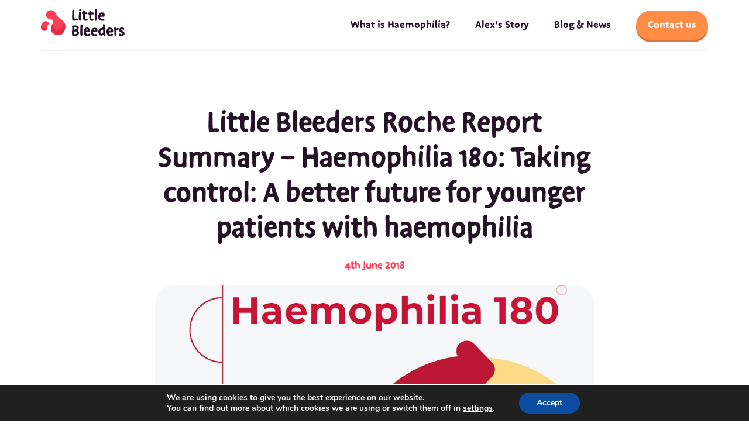

--- FILE ---
content_type: text/html; charset=UTF-8
request_url: https://www.littlebleeders.com/little-bleeders-roche-report-summary-haemophilia-180-taking-control-%E2%80%A8a-better-future-younger-patients-haemophilia/?platform=hootsuite
body_size: 18874
content:
<!DOCTYPE html>
<head>
	<meta charset="UTF-8" />
	<meta name="viewport" content="width=device-width, initial-scale=1.0, maximum-scale=1.0, user-scalable=0">
	<meta name="format-detection" content="telephone=no" />
	<meta http-equiv="Content-Language" content="en">
	<link rel="shortcut icon" href="https://www.littlebleeders.com/wp-content/themes/little-bleeders/favicon.ico" />
	<title>Little Bleeders Roche Report Summary - Haemophilia 180: Taking control:  A better future for younger patients with haemophilia | Little Bleeders</title>
  <meta name='robots' content='index, follow, max-image-preview:large, max-snippet:-1, max-video-preview:-1' />
	<style>img:is([sizes="auto" i], [sizes^="auto," i]) { contain-intrinsic-size: 3000px 1500px }</style>
	
	<!-- This site is optimized with the Yoast SEO plugin v21.7 - https://yoast.com/wordpress/plugins/seo/ -->
	<meta name="description" content="Little Bleeders empowers young people with blood disorders to enjoy safe sports and activities. Founded by professional cyclist Alex Dowsett." />
	<link rel="canonical" href="https://www.littlebleeders.com/little-bleeders-roche-report-summary-haemophilia-180-taking-control- a-better-future-younger-patients-haemophilia/" />
	<meta property="og:locale" content="en_US" />
	<meta property="og:type" content="article" />
	<meta property="og:title" content="Little Bleeders Roche Report Summary - Haemophilia 180: Taking control:  A better future for younger patients with haemophilia | Little Bleeders" />
	<meta property="og:description" content="Little Bleeders empowers young people with blood disorders to enjoy safe sports and activities. Founded by professional cyclist Alex Dowsett." />
	<meta property="og:url" content="https://www.littlebleeders.com/little-bleeders-roche-report-summary-haemophilia-180-taking-control- a-better-future-younger-patients-haemophilia/" />
	<meta property="og:site_name" content="Little Bleeders" />
	<meta property="article:publisher" content="https://www.facebook.com/LittleBleedersUK/" />
	<meta property="article:published_time" content="2018-06-04T14:22:19+00:00" />
	<meta property="article:modified_time" content="2020-11-23T15:12:19+00:00" />
	<meta property="og:image" content="https://www.littlebleeders.com/wp-content/uploads/2018/06/haemophilia-180.jpg" />
	<meta property="og:image:width" content="944" />
	<meta property="og:image:height" content="629" />
	<meta property="og:image:type" content="image/jpeg" />
	<meta name="author" content="admin" />
	<meta name="twitter:card" content="summary_large_image" />
	<meta name="twitter:creator" content="@littlebleeders" />
	<meta name="twitter:site" content="@littlebleeders" />
	<meta name="twitter:label1" content="Written by" />
	<meta name="twitter:data1" content="admin" />
	<meta name="twitter:label2" content="Est. reading time" />
	<meta name="twitter:data2" content="6 minutes" />
	<script type="application/ld+json" class="yoast-schema-graph">{"@context":"https://schema.org","@graph":[{"@type":"WebPage","@id":"https://www.littlebleeders.com/little-bleeders-roche-report-summary-haemophilia-180-taking-control-%e2%80%a8a-better-future-younger-patients-haemophilia/","url":"https://www.littlebleeders.com/little-bleeders-roche-report-summary-haemophilia-180-taking-control-%e2%80%a8a-better-future-younger-patients-haemophilia/","name":"Little Bleeders Roche Report Summary - Haemophilia 180: Taking control: \u2028A better future for younger patients with haemophilia | Little Bleeders","isPartOf":{"@id":"https://www.littlebleeders.com/#website"},"primaryImageOfPage":{"@id":"https://www.littlebleeders.com/little-bleeders-roche-report-summary-haemophilia-180-taking-control-%e2%80%a8a-better-future-younger-patients-haemophilia/#primaryimage"},"image":{"@id":"https://www.littlebleeders.com/little-bleeders-roche-report-summary-haemophilia-180-taking-control-%e2%80%a8a-better-future-younger-patients-haemophilia/#primaryimage"},"thumbnailUrl":"https://www.littlebleeders.com/wp-content/uploads/2018/06/haemophilia-180.jpg","datePublished":"2018-06-04T14:22:19+00:00","dateModified":"2020-11-23T15:12:19+00:00","author":{"@id":"https://www.littlebleeders.com/#/schema/person/7c4aa0449bf51576c2dfff236f041fb5"},"description":"Little Bleeders empowers young people with blood disorders to enjoy safe sports and activities. Founded by professional cyclist Alex Dowsett.","breadcrumb":{"@id":"https://www.littlebleeders.com/little-bleeders-roche-report-summary-haemophilia-180-taking-control-%e2%80%a8a-better-future-younger-patients-haemophilia/#breadcrumb"},"inLanguage":"en-US","potentialAction":[{"@type":"ReadAction","target":["https://www.littlebleeders.com/little-bleeders-roche-report-summary-haemophilia-180-taking-control-%e2%80%a8a-better-future-younger-patients-haemophilia/"]}]},{"@type":"ImageObject","inLanguage":"en-US","@id":"https://www.littlebleeders.com/little-bleeders-roche-report-summary-haemophilia-180-taking-control-%e2%80%a8a-better-future-younger-patients-haemophilia/#primaryimage","url":"https://www.littlebleeders.com/wp-content/uploads/2018/06/haemophilia-180.jpg","contentUrl":"https://www.littlebleeders.com/wp-content/uploads/2018/06/haemophilia-180.jpg","width":944,"height":629},{"@type":"BreadcrumbList","@id":"https://www.littlebleeders.com/little-bleeders-roche-report-summary-haemophilia-180-taking-control-%e2%80%a8a-better-future-younger-patients-haemophilia/#breadcrumb","itemListElement":[{"@type":"ListItem","position":1,"name":"Home","item":"https://www.littlebleeders.com/"},{"@type":"ListItem","position":2,"name":"Little Bleeders Roche Report Summary &#8211; Haemophilia 180: Taking control: \u2028A better future for younger patients with haemophilia"}]},{"@type":"WebSite","@id":"https://www.littlebleeders.com/#website","url":"https://www.littlebleeders.com/","name":"Little Bleeders","description":"","potentialAction":[{"@type":"SearchAction","target":{"@type":"EntryPoint","urlTemplate":"https://www.littlebleeders.com/?s={search_term_string}"},"query-input":"required name=search_term_string"}],"inLanguage":"en-US"},{"@type":"Person","@id":"https://www.littlebleeders.com/#/schema/person/7c4aa0449bf51576c2dfff236f041fb5","name":"admin","image":{"@type":"ImageObject","inLanguage":"en-US","@id":"https://www.littlebleeders.com/#/schema/person/image/","url":"https://secure.gravatar.com/avatar/f660ab912ec121d1b1e928a0bb4bc61b15f5ad44d5efdc4e1c92a25e99b8e44a?s=96&d=mm&r=g","contentUrl":"https://secure.gravatar.com/avatar/f660ab912ec121d1b1e928a0bb4bc61b15f5ad44d5efdc4e1c92a25e99b8e44a?s=96&d=mm&r=g","caption":"admin"},"sameAs":["http://lbprod.wpengine.com"],"url":"https://www.littlebleeders.com/author/admin/"}]}</script>
	<!-- / Yoast SEO plugin. -->


<link rel='dns-prefetch' href='//cdnjs.cloudflare.com' />
<link rel='dns-prefetch' href='//unpkg.com' />
<link rel="alternate" type="application/rss+xml" title="Little Bleeders &raquo; Little Bleeders Roche Report Summary &#8211; Haemophilia 180: Taking control:  A better future for younger patients with haemophilia Comments Feed" href="https://www.littlebleeders.com/little-bleeders-roche-report-summary-haemophilia-180-taking-control-%e2%80%a8a-better-future-younger-patients-haemophilia/feed/" />
<script type="text/javascript">
/* <![CDATA[ */
window._wpemojiSettings = {"baseUrl":"https:\/\/s.w.org\/images\/core\/emoji\/16.0.1\/72x72\/","ext":".png","svgUrl":"https:\/\/s.w.org\/images\/core\/emoji\/16.0.1\/svg\/","svgExt":".svg","source":{"concatemoji":"https:\/\/www.littlebleeders.com\/wp-includes\/js\/wp-emoji-release.min.js?ver=6.8.3"}};
/*! This file is auto-generated */
!function(s,n){var o,i,e;function c(e){try{var t={supportTests:e,timestamp:(new Date).valueOf()};sessionStorage.setItem(o,JSON.stringify(t))}catch(e){}}function p(e,t,n){e.clearRect(0,0,e.canvas.width,e.canvas.height),e.fillText(t,0,0);var t=new Uint32Array(e.getImageData(0,0,e.canvas.width,e.canvas.height).data),a=(e.clearRect(0,0,e.canvas.width,e.canvas.height),e.fillText(n,0,0),new Uint32Array(e.getImageData(0,0,e.canvas.width,e.canvas.height).data));return t.every(function(e,t){return e===a[t]})}function u(e,t){e.clearRect(0,0,e.canvas.width,e.canvas.height),e.fillText(t,0,0);for(var n=e.getImageData(16,16,1,1),a=0;a<n.data.length;a++)if(0!==n.data[a])return!1;return!0}function f(e,t,n,a){switch(t){case"flag":return n(e,"\ud83c\udff3\ufe0f\u200d\u26a7\ufe0f","\ud83c\udff3\ufe0f\u200b\u26a7\ufe0f")?!1:!n(e,"\ud83c\udde8\ud83c\uddf6","\ud83c\udde8\u200b\ud83c\uddf6")&&!n(e,"\ud83c\udff4\udb40\udc67\udb40\udc62\udb40\udc65\udb40\udc6e\udb40\udc67\udb40\udc7f","\ud83c\udff4\u200b\udb40\udc67\u200b\udb40\udc62\u200b\udb40\udc65\u200b\udb40\udc6e\u200b\udb40\udc67\u200b\udb40\udc7f");case"emoji":return!a(e,"\ud83e\udedf")}return!1}function g(e,t,n,a){var r="undefined"!=typeof WorkerGlobalScope&&self instanceof WorkerGlobalScope?new OffscreenCanvas(300,150):s.createElement("canvas"),o=r.getContext("2d",{willReadFrequently:!0}),i=(o.textBaseline="top",o.font="600 32px Arial",{});return e.forEach(function(e){i[e]=t(o,e,n,a)}),i}function t(e){var t=s.createElement("script");t.src=e,t.defer=!0,s.head.appendChild(t)}"undefined"!=typeof Promise&&(o="wpEmojiSettingsSupports",i=["flag","emoji"],n.supports={everything:!0,everythingExceptFlag:!0},e=new Promise(function(e){s.addEventListener("DOMContentLoaded",e,{once:!0})}),new Promise(function(t){var n=function(){try{var e=JSON.parse(sessionStorage.getItem(o));if("object"==typeof e&&"number"==typeof e.timestamp&&(new Date).valueOf()<e.timestamp+604800&&"object"==typeof e.supportTests)return e.supportTests}catch(e){}return null}();if(!n){if("undefined"!=typeof Worker&&"undefined"!=typeof OffscreenCanvas&&"undefined"!=typeof URL&&URL.createObjectURL&&"undefined"!=typeof Blob)try{var e="postMessage("+g.toString()+"("+[JSON.stringify(i),f.toString(),p.toString(),u.toString()].join(",")+"));",a=new Blob([e],{type:"text/javascript"}),r=new Worker(URL.createObjectURL(a),{name:"wpTestEmojiSupports"});return void(r.onmessage=function(e){c(n=e.data),r.terminate(),t(n)})}catch(e){}c(n=g(i,f,p,u))}t(n)}).then(function(e){for(var t in e)n.supports[t]=e[t],n.supports.everything=n.supports.everything&&n.supports[t],"flag"!==t&&(n.supports.everythingExceptFlag=n.supports.everythingExceptFlag&&n.supports[t]);n.supports.everythingExceptFlag=n.supports.everythingExceptFlag&&!n.supports.flag,n.DOMReady=!1,n.readyCallback=function(){n.DOMReady=!0}}).then(function(){return e}).then(function(){var e;n.supports.everything||(n.readyCallback(),(e=n.source||{}).concatemoji?t(e.concatemoji):e.wpemoji&&e.twemoji&&(t(e.twemoji),t(e.wpemoji)))}))}((window,document),window._wpemojiSettings);
/* ]]> */
</script>
<style id='wp-emoji-styles-inline-css' type='text/css'>

	img.wp-smiley, img.emoji {
		display: inline !important;
		border: none !important;
		box-shadow: none !important;
		height: 1em !important;
		width: 1em !important;
		margin: 0 0.07em !important;
		vertical-align: -0.1em !important;
		background: none !important;
		padding: 0 !important;
	}
</style>
<link rel='stylesheet' id='wp-block-library-css' href='https://www.littlebleeders.com/wp-includes/css/dist/block-library/style.min.css?ver=6.8.3' type='text/css' media='all' />
<style id='classic-theme-styles-inline-css' type='text/css'>
/*! This file is auto-generated */
.wp-block-button__link{color:#fff;background-color:#32373c;border-radius:9999px;box-shadow:none;text-decoration:none;padding:calc(.667em + 2px) calc(1.333em + 2px);font-size:1.125em}.wp-block-file__button{background:#32373c;color:#fff;text-decoration:none}
</style>
<style id='global-styles-inline-css' type='text/css'>
:root{--wp--preset--aspect-ratio--square: 1;--wp--preset--aspect-ratio--4-3: 4/3;--wp--preset--aspect-ratio--3-4: 3/4;--wp--preset--aspect-ratio--3-2: 3/2;--wp--preset--aspect-ratio--2-3: 2/3;--wp--preset--aspect-ratio--16-9: 16/9;--wp--preset--aspect-ratio--9-16: 9/16;--wp--preset--color--black: #000000;--wp--preset--color--cyan-bluish-gray: #abb8c3;--wp--preset--color--white: #ffffff;--wp--preset--color--pale-pink: #f78da7;--wp--preset--color--vivid-red: #cf2e2e;--wp--preset--color--luminous-vivid-orange: #ff6900;--wp--preset--color--luminous-vivid-amber: #fcb900;--wp--preset--color--light-green-cyan: #7bdcb5;--wp--preset--color--vivid-green-cyan: #00d084;--wp--preset--color--pale-cyan-blue: #8ed1fc;--wp--preset--color--vivid-cyan-blue: #0693e3;--wp--preset--color--vivid-purple: #9b51e0;--wp--preset--gradient--vivid-cyan-blue-to-vivid-purple: linear-gradient(135deg,rgba(6,147,227,1) 0%,rgb(155,81,224) 100%);--wp--preset--gradient--light-green-cyan-to-vivid-green-cyan: linear-gradient(135deg,rgb(122,220,180) 0%,rgb(0,208,130) 100%);--wp--preset--gradient--luminous-vivid-amber-to-luminous-vivid-orange: linear-gradient(135deg,rgba(252,185,0,1) 0%,rgba(255,105,0,1) 100%);--wp--preset--gradient--luminous-vivid-orange-to-vivid-red: linear-gradient(135deg,rgba(255,105,0,1) 0%,rgb(207,46,46) 100%);--wp--preset--gradient--very-light-gray-to-cyan-bluish-gray: linear-gradient(135deg,rgb(238,238,238) 0%,rgb(169,184,195) 100%);--wp--preset--gradient--cool-to-warm-spectrum: linear-gradient(135deg,rgb(74,234,220) 0%,rgb(151,120,209) 20%,rgb(207,42,186) 40%,rgb(238,44,130) 60%,rgb(251,105,98) 80%,rgb(254,248,76) 100%);--wp--preset--gradient--blush-light-purple: linear-gradient(135deg,rgb(255,206,236) 0%,rgb(152,150,240) 100%);--wp--preset--gradient--blush-bordeaux: linear-gradient(135deg,rgb(254,205,165) 0%,rgb(254,45,45) 50%,rgb(107,0,62) 100%);--wp--preset--gradient--luminous-dusk: linear-gradient(135deg,rgb(255,203,112) 0%,rgb(199,81,192) 50%,rgb(65,88,208) 100%);--wp--preset--gradient--pale-ocean: linear-gradient(135deg,rgb(255,245,203) 0%,rgb(182,227,212) 50%,rgb(51,167,181) 100%);--wp--preset--gradient--electric-grass: linear-gradient(135deg,rgb(202,248,128) 0%,rgb(113,206,126) 100%);--wp--preset--gradient--midnight: linear-gradient(135deg,rgb(2,3,129) 0%,rgb(40,116,252) 100%);--wp--preset--font-size--small: 13px;--wp--preset--font-size--medium: 20px;--wp--preset--font-size--large: 36px;--wp--preset--font-size--x-large: 42px;--wp--preset--spacing--20: 0.44rem;--wp--preset--spacing--30: 0.67rem;--wp--preset--spacing--40: 1rem;--wp--preset--spacing--50: 1.5rem;--wp--preset--spacing--60: 2.25rem;--wp--preset--spacing--70: 3.38rem;--wp--preset--spacing--80: 5.06rem;--wp--preset--shadow--natural: 6px 6px 9px rgba(0, 0, 0, 0.2);--wp--preset--shadow--deep: 12px 12px 50px rgba(0, 0, 0, 0.4);--wp--preset--shadow--sharp: 6px 6px 0px rgba(0, 0, 0, 0.2);--wp--preset--shadow--outlined: 6px 6px 0px -3px rgba(255, 255, 255, 1), 6px 6px rgba(0, 0, 0, 1);--wp--preset--shadow--crisp: 6px 6px 0px rgba(0, 0, 0, 1);}:where(.is-layout-flex){gap: 0.5em;}:where(.is-layout-grid){gap: 0.5em;}body .is-layout-flex{display: flex;}.is-layout-flex{flex-wrap: wrap;align-items: center;}.is-layout-flex > :is(*, div){margin: 0;}body .is-layout-grid{display: grid;}.is-layout-grid > :is(*, div){margin: 0;}:where(.wp-block-columns.is-layout-flex){gap: 2em;}:where(.wp-block-columns.is-layout-grid){gap: 2em;}:where(.wp-block-post-template.is-layout-flex){gap: 1.25em;}:where(.wp-block-post-template.is-layout-grid){gap: 1.25em;}.has-black-color{color: var(--wp--preset--color--black) !important;}.has-cyan-bluish-gray-color{color: var(--wp--preset--color--cyan-bluish-gray) !important;}.has-white-color{color: var(--wp--preset--color--white) !important;}.has-pale-pink-color{color: var(--wp--preset--color--pale-pink) !important;}.has-vivid-red-color{color: var(--wp--preset--color--vivid-red) !important;}.has-luminous-vivid-orange-color{color: var(--wp--preset--color--luminous-vivid-orange) !important;}.has-luminous-vivid-amber-color{color: var(--wp--preset--color--luminous-vivid-amber) !important;}.has-light-green-cyan-color{color: var(--wp--preset--color--light-green-cyan) !important;}.has-vivid-green-cyan-color{color: var(--wp--preset--color--vivid-green-cyan) !important;}.has-pale-cyan-blue-color{color: var(--wp--preset--color--pale-cyan-blue) !important;}.has-vivid-cyan-blue-color{color: var(--wp--preset--color--vivid-cyan-blue) !important;}.has-vivid-purple-color{color: var(--wp--preset--color--vivid-purple) !important;}.has-black-background-color{background-color: var(--wp--preset--color--black) !important;}.has-cyan-bluish-gray-background-color{background-color: var(--wp--preset--color--cyan-bluish-gray) !important;}.has-white-background-color{background-color: var(--wp--preset--color--white) !important;}.has-pale-pink-background-color{background-color: var(--wp--preset--color--pale-pink) !important;}.has-vivid-red-background-color{background-color: var(--wp--preset--color--vivid-red) !important;}.has-luminous-vivid-orange-background-color{background-color: var(--wp--preset--color--luminous-vivid-orange) !important;}.has-luminous-vivid-amber-background-color{background-color: var(--wp--preset--color--luminous-vivid-amber) !important;}.has-light-green-cyan-background-color{background-color: var(--wp--preset--color--light-green-cyan) !important;}.has-vivid-green-cyan-background-color{background-color: var(--wp--preset--color--vivid-green-cyan) !important;}.has-pale-cyan-blue-background-color{background-color: var(--wp--preset--color--pale-cyan-blue) !important;}.has-vivid-cyan-blue-background-color{background-color: var(--wp--preset--color--vivid-cyan-blue) !important;}.has-vivid-purple-background-color{background-color: var(--wp--preset--color--vivid-purple) !important;}.has-black-border-color{border-color: var(--wp--preset--color--black) !important;}.has-cyan-bluish-gray-border-color{border-color: var(--wp--preset--color--cyan-bluish-gray) !important;}.has-white-border-color{border-color: var(--wp--preset--color--white) !important;}.has-pale-pink-border-color{border-color: var(--wp--preset--color--pale-pink) !important;}.has-vivid-red-border-color{border-color: var(--wp--preset--color--vivid-red) !important;}.has-luminous-vivid-orange-border-color{border-color: var(--wp--preset--color--luminous-vivid-orange) !important;}.has-luminous-vivid-amber-border-color{border-color: var(--wp--preset--color--luminous-vivid-amber) !important;}.has-light-green-cyan-border-color{border-color: var(--wp--preset--color--light-green-cyan) !important;}.has-vivid-green-cyan-border-color{border-color: var(--wp--preset--color--vivid-green-cyan) !important;}.has-pale-cyan-blue-border-color{border-color: var(--wp--preset--color--pale-cyan-blue) !important;}.has-vivid-cyan-blue-border-color{border-color: var(--wp--preset--color--vivid-cyan-blue) !important;}.has-vivid-purple-border-color{border-color: var(--wp--preset--color--vivid-purple) !important;}.has-vivid-cyan-blue-to-vivid-purple-gradient-background{background: var(--wp--preset--gradient--vivid-cyan-blue-to-vivid-purple) !important;}.has-light-green-cyan-to-vivid-green-cyan-gradient-background{background: var(--wp--preset--gradient--light-green-cyan-to-vivid-green-cyan) !important;}.has-luminous-vivid-amber-to-luminous-vivid-orange-gradient-background{background: var(--wp--preset--gradient--luminous-vivid-amber-to-luminous-vivid-orange) !important;}.has-luminous-vivid-orange-to-vivid-red-gradient-background{background: var(--wp--preset--gradient--luminous-vivid-orange-to-vivid-red) !important;}.has-very-light-gray-to-cyan-bluish-gray-gradient-background{background: var(--wp--preset--gradient--very-light-gray-to-cyan-bluish-gray) !important;}.has-cool-to-warm-spectrum-gradient-background{background: var(--wp--preset--gradient--cool-to-warm-spectrum) !important;}.has-blush-light-purple-gradient-background{background: var(--wp--preset--gradient--blush-light-purple) !important;}.has-blush-bordeaux-gradient-background{background: var(--wp--preset--gradient--blush-bordeaux) !important;}.has-luminous-dusk-gradient-background{background: var(--wp--preset--gradient--luminous-dusk) !important;}.has-pale-ocean-gradient-background{background: var(--wp--preset--gradient--pale-ocean) !important;}.has-electric-grass-gradient-background{background: var(--wp--preset--gradient--electric-grass) !important;}.has-midnight-gradient-background{background: var(--wp--preset--gradient--midnight) !important;}.has-small-font-size{font-size: var(--wp--preset--font-size--small) !important;}.has-medium-font-size{font-size: var(--wp--preset--font-size--medium) !important;}.has-large-font-size{font-size: var(--wp--preset--font-size--large) !important;}.has-x-large-font-size{font-size: var(--wp--preset--font-size--x-large) !important;}
:where(.wp-block-post-template.is-layout-flex){gap: 1.25em;}:where(.wp-block-post-template.is-layout-grid){gap: 1.25em;}
:where(.wp-block-columns.is-layout-flex){gap: 2em;}:where(.wp-block-columns.is-layout-grid){gap: 2em;}
:root :where(.wp-block-pullquote){font-size: 1.5em;line-height: 1.6;}
</style>
<link rel='stylesheet' id='swiper_css-css' href='https://unpkg.com/swiper/swiper-bundle.min.css?ver=6.8.3' type='text/css' media='all' />
<link rel='stylesheet' id='themecss-css' href='https://www.littlebleeders.com/wp-content/themes/little-bleeders/dist/styles/style.css?ver=202510211041' type='text/css' media='all' />
<link rel='stylesheet' id='moove_gdpr_frontend-css' href='https://www.littlebleeders.com/wp-content/plugins/gdpr-cookie-compliance/dist/styles/gdpr-main.css?ver=4.12.8' type='text/css' media='all' />
<style id='moove_gdpr_frontend-inline-css' type='text/css'>
#moove_gdpr_cookie_modal,#moove_gdpr_cookie_info_bar,.gdpr_cookie_settings_shortcode_content{font-family:Nunito,sans-serif}#moove_gdpr_save_popup_settings_button{background-color:#373737;color:#fff}#moove_gdpr_save_popup_settings_button:hover{background-color:#000}#moove_gdpr_cookie_info_bar .moove-gdpr-info-bar-container .moove-gdpr-info-bar-content a.mgbutton,#moove_gdpr_cookie_info_bar .moove-gdpr-info-bar-container .moove-gdpr-info-bar-content button.mgbutton{background-color:#0C4DA2}#moove_gdpr_cookie_modal .moove-gdpr-modal-content .moove-gdpr-modal-footer-content .moove-gdpr-button-holder a.mgbutton,#moove_gdpr_cookie_modal .moove-gdpr-modal-content .moove-gdpr-modal-footer-content .moove-gdpr-button-holder button.mgbutton,.gdpr_cookie_settings_shortcode_content .gdpr-shr-button.button-green{background-color:#0C4DA2;border-color:#0C4DA2}#moove_gdpr_cookie_modal .moove-gdpr-modal-content .moove-gdpr-modal-footer-content .moove-gdpr-button-holder a.mgbutton:hover,#moove_gdpr_cookie_modal .moove-gdpr-modal-content .moove-gdpr-modal-footer-content .moove-gdpr-button-holder button.mgbutton:hover,.gdpr_cookie_settings_shortcode_content .gdpr-shr-button.button-green:hover{background-color:#fff;color:#0C4DA2}#moove_gdpr_cookie_modal .moove-gdpr-modal-content .moove-gdpr-modal-close i,#moove_gdpr_cookie_modal .moove-gdpr-modal-content .moove-gdpr-modal-close span.gdpr-icon{background-color:#0C4DA2;border:1px solid #0C4DA2}#moove_gdpr_cookie_info_bar span.change-settings-button.focus-g,#moove_gdpr_cookie_info_bar span.change-settings-button:focus,#moove_gdpr_cookie_info_bar button.change-settings-button.focus-g,#moove_gdpr_cookie_info_bar button.change-settings-button:focus{-webkit-box-shadow:0 0 1px 3px #0C4DA2;-moz-box-shadow:0 0 1px 3px #0C4DA2;box-shadow:0 0 1px 3px #0C4DA2}#moove_gdpr_cookie_modal .moove-gdpr-modal-content .moove-gdpr-modal-close i:hover,#moove_gdpr_cookie_modal .moove-gdpr-modal-content .moove-gdpr-modal-close span.gdpr-icon:hover,#moove_gdpr_cookie_info_bar span[data-href]>u.change-settings-button{color:#0C4DA2}#moove_gdpr_cookie_modal .moove-gdpr-modal-content .moove-gdpr-modal-left-content #moove-gdpr-menu li.menu-item-selected a span.gdpr-icon,#moove_gdpr_cookie_modal .moove-gdpr-modal-content .moove-gdpr-modal-left-content #moove-gdpr-menu li.menu-item-selected button span.gdpr-icon{color:inherit}#moove_gdpr_cookie_modal .moove-gdpr-modal-content .moove-gdpr-modal-left-content #moove-gdpr-menu li a span.gdpr-icon,#moove_gdpr_cookie_modal .moove-gdpr-modal-content .moove-gdpr-modal-left-content #moove-gdpr-menu li button span.gdpr-icon{color:inherit}#moove_gdpr_cookie_modal .gdpr-acc-link{line-height:0;font-size:0;color:transparent;position:absolute}#moove_gdpr_cookie_modal .moove-gdpr-modal-content .moove-gdpr-modal-close:hover i,#moove_gdpr_cookie_modal .moove-gdpr-modal-content .moove-gdpr-modal-left-content #moove-gdpr-menu li a,#moove_gdpr_cookie_modal .moove-gdpr-modal-content .moove-gdpr-modal-left-content #moove-gdpr-menu li button,#moove_gdpr_cookie_modal .moove-gdpr-modal-content .moove-gdpr-modal-left-content #moove-gdpr-menu li button i,#moove_gdpr_cookie_modal .moove-gdpr-modal-content .moove-gdpr-modal-left-content #moove-gdpr-menu li a i,#moove_gdpr_cookie_modal .moove-gdpr-modal-content .moove-gdpr-tab-main .moove-gdpr-tab-main-content a:hover,#moove_gdpr_cookie_info_bar.moove-gdpr-dark-scheme .moove-gdpr-info-bar-container .moove-gdpr-info-bar-content a.mgbutton:hover,#moove_gdpr_cookie_info_bar.moove-gdpr-dark-scheme .moove-gdpr-info-bar-container .moove-gdpr-info-bar-content button.mgbutton:hover,#moove_gdpr_cookie_info_bar.moove-gdpr-dark-scheme .moove-gdpr-info-bar-container .moove-gdpr-info-bar-content a:hover,#moove_gdpr_cookie_info_bar.moove-gdpr-dark-scheme .moove-gdpr-info-bar-container .moove-gdpr-info-bar-content button:hover,#moove_gdpr_cookie_info_bar.moove-gdpr-dark-scheme .moove-gdpr-info-bar-container .moove-gdpr-info-bar-content span.change-settings-button:hover,#moove_gdpr_cookie_info_bar.moove-gdpr-dark-scheme .moove-gdpr-info-bar-container .moove-gdpr-info-bar-content button.change-settings-button:hover,#moove_gdpr_cookie_info_bar.moove-gdpr-dark-scheme .moove-gdpr-info-bar-container .moove-gdpr-info-bar-content u.change-settings-button:hover,#moove_gdpr_cookie_info_bar span[data-href]>u.change-settings-button,#moove_gdpr_cookie_info_bar.moove-gdpr-dark-scheme .moove-gdpr-info-bar-container .moove-gdpr-info-bar-content a.mgbutton.focus-g,#moove_gdpr_cookie_info_bar.moove-gdpr-dark-scheme .moove-gdpr-info-bar-container .moove-gdpr-info-bar-content button.mgbutton.focus-g,#moove_gdpr_cookie_info_bar.moove-gdpr-dark-scheme .moove-gdpr-info-bar-container .moove-gdpr-info-bar-content a.focus-g,#moove_gdpr_cookie_info_bar.moove-gdpr-dark-scheme .moove-gdpr-info-bar-container .moove-gdpr-info-bar-content button.focus-g,#moove_gdpr_cookie_info_bar.moove-gdpr-dark-scheme .moove-gdpr-info-bar-container .moove-gdpr-info-bar-content a.mgbutton:focus,#moove_gdpr_cookie_info_bar.moove-gdpr-dark-scheme .moove-gdpr-info-bar-container .moove-gdpr-info-bar-content button.mgbutton:focus,#moove_gdpr_cookie_info_bar.moove-gdpr-dark-scheme .moove-gdpr-info-bar-container .moove-gdpr-info-bar-content a:focus,#moove_gdpr_cookie_info_bar.moove-gdpr-dark-scheme .moove-gdpr-info-bar-container .moove-gdpr-info-bar-content button:focus,#moove_gdpr_cookie_info_bar.moove-gdpr-dark-scheme .moove-gdpr-info-bar-container .moove-gdpr-info-bar-content span.change-settings-button.focus-g,span.change-settings-button:focus,button.change-settings-button.focus-g,button.change-settings-button:focus,#moove_gdpr_cookie_info_bar.moove-gdpr-dark-scheme .moove-gdpr-info-bar-container .moove-gdpr-info-bar-content u.change-settings-button.focus-g,#moove_gdpr_cookie_info_bar.moove-gdpr-dark-scheme .moove-gdpr-info-bar-container .moove-gdpr-info-bar-content u.change-settings-button:focus{color:#0C4DA2}#moove_gdpr_cookie_modal.gdpr_lightbox-hide{display:none}
</style>
<script type="text/javascript" src="https://www.littlebleeders.com/wp-content/themes/little-bleeders/src/polyfills/polyfill.js?ver=6.8.3" id="polyfill-js"></script>
<script type="text/javascript" src="https://www.littlebleeders.com/wp-includes/js/jquery/jquery.min.js?ver=3.7.1" id="jquery-core-js"></script>
<script type="text/javascript" src="https://www.littlebleeders.com/wp-includes/js/jquery/jquery-migrate.min.js?ver=3.4.1" id="jquery-migrate-js"></script>
<link rel="https://api.w.org/" href="https://www.littlebleeders.com/wp-json/" /><link rel="alternate" title="JSON" type="application/json" href="https://www.littlebleeders.com/wp-json/wp/v2/posts/276" /><link rel="EditURI" type="application/rsd+xml" title="RSD" href="https://www.littlebleeders.com/xmlrpc.php?rsd" />
<link rel='shortlink' href='https://www.littlebleeders.com/?p=276' />
<link rel="alternate" title="oEmbed (JSON)" type="application/json+oembed" href="https://www.littlebleeders.com/wp-json/oembed/1.0/embed?url=https%3A%2F%2Fwww.littlebleeders.com%2Flittle-bleeders-roche-report-summary-haemophilia-180-taking-control-%25e2%2580%25a8a-better-future-younger-patients-haemophilia%2F" />
<link rel="alternate" title="oEmbed (XML)" type="text/xml+oembed" href="https://www.littlebleeders.com/wp-json/oembed/1.0/embed?url=https%3A%2F%2Fwww.littlebleeders.com%2Flittle-bleeders-roche-report-summary-haemophilia-180-taking-control-%25e2%2580%25a8a-better-future-younger-patients-haemophilia%2F&#038;format=xml" />
<noscript><style id="rocket-lazyload-nojs-css">.rll-youtube-player, [data-lazy-src]{display:none !important;}</style></noscript>  
  <!-- Google Tag Manager -->
  <script>(function(w,d,s,l,i){w[l]=w[l]||[];w[l].push({'gtm.start':
  new Date().getTime(),event:'gtm.js'});var f=d.getElementsByTagName(s)[0],
  j=d.createElement(s),dl=l!='dataLayer'?'&l='+l:'';j.async=true;j.src=
  'https://www.googletagmanager.com/gtm.js?id='+i+dl;f.parentNode.insertBefore(j,f);
  })(window,document,'script','dataLayer','GTM-5M26PZH');</script>
  <!-- End Google Tag Manager -->
</head>
<body class="wp-singular post-template-default single single-post postid-276 single-format-standard wp-theme-little-bleeders">
  <header class="header">
    <div class="container">
      <div class="cols">
        <div class="col is-12">
          <div class="header__holder">
            <!-- Mobile Navi toggler -->
            <button class="header__hamburger">
              <span class="line"></span>
              <span class="line"></span>
              <span class="line"></span>
            </button>
            <!-- /Mobile Navi toggler -->

            <a href="/" class="header__logo">
              <svg height="97" viewBox="0 0 299 97" width="299" xmlns="http://www.w3.org/2000/svg">
                <g fill="none" fill-rule="evenodd">
                  <path class="logo" d="m120.12 42.06c1.5-.12 3-.54 4.56-.6h.24c.42 0 .84.06 1.26.06h.3c.6-.06 1.14-.36 1.74-.42.54-.06 1.08 0 1.62-.18 1.38-.48 2.04-1.68 2.04-2.88 0-.96-.48-1.98-1.32-2.64-.48-.36-1.14-.48-1.74-.6-1.2-.36-2.04-.42-3-.42-.72 0-1.5.06-2.46.12-.72.06-1.56.42-2.34.42-.42 0-.84-.12-1.14-.48-.24-.3-.3-.72-.3-1.14v-.78c-.06-1.38-.18-2.64-.18-4.02 0-1.02-.18-3.48-.18-4.8v-.42c.06-.48.06-1.02.06-1.56 0-1.2-.06-2.46-.06-3.66v-1.68c0-1.08-.06-2.16-.12-3.24 0-.6.12-1.2.12-1.8 0-.18-.06-.36-.06-.6v-.6c0-.78.12-1.74.12-2.58 0-1.14-.18-2.22-1.08-3.06-.36-.42-.9-.54-1.38-.66-.42-.18-1.5-.3-1.98-.42h-.18c-.96 0-2.04.54-2.46 1.44-.18.6-.24 1.68-.24 2.7 0 .72.06 1.38.06 1.8v.66c0 1.74-.18 3.48-.24 5.16v1.92c0 .66 0 1.26-.06 1.86-.18 1.68-.12 3.9-.18 5.64 0 1.68-.12 5.22-.12 6.9.06 1.14.24 2.22.3 3.36.12 1.74-.18 4.14.9 5.7.78 1.14 1.74 1.32 2.82 1.32.6 0 1.26-.06 1.86-.06.78.06 1.56.24 2.34.24zm20.52-33.42c.12 0 .24-.06.36-.06 1.74-.42 2.28-1.92 2.76-3.36.24-.6.48-1.14.48-1.74 0-.24-.06-.48-.12-.66-.42-1.2-2.52-1.98-3.9-1.98-.24 0-.42 0-.6.06-1.86.48-3.36 2.46-3.36 4.32 0 .9.36 1.86 1.2 2.52.6.48 1.26.54 1.98.72.42.06.84.18 1.2.18zm-1.38 34.2c1.74-.18 3.3-1.5 3.54-3.36 0-.18.06-.3.06-.48 0-.66-.18-1.26-.24-1.92-.06-2.4-.42-6.36-.42-8.82 0-1.02.12-2.1.18-3.18.06-1.5.24-3.24.3-4.74.12-1.62.18-2.88.36-4.5.06-.24.06-.42.06-.66 0-1.8-1.14-3.48-3.12-3.6-.54 0-1.08-.12-1.62-.12-.66 0-1.2.12-1.68.72-1.14 1.32-.84 3.54-1.02 5.16-.18 1.08-.24 2.16-.36 3.18-.048.288-.0576.576-.05952.89472l-.00048 1.38528c0 .9 0 2.16-.06 3.06-.06 1.14-.3 2.16-.3 3.24v.3c0 .66.12 1.26.12 1.92.06 1.2.18 3.96.3 5.16.06 1.74.3 3.3 1.32 4.8.48.84 1.38 1.56 2.4 1.56zm20.94-.6c.72 0 1.5-.06 2.04-.18 1.92-.54 4.44-1.92 4.56-4.02 0-.54-.12-1.02-.36-1.56-.42-1.02-1.5-1.62-2.64-1.62-.42 0-.78.06-1.2.24-.6.24-1.26.6-1.92.6-.36 0-.72-.12-1.02-.36-1.08-.72-1.32-1.86-1.62-3.06-.24-.9-.3-1.8-.3-2.7 0-1.74.3-3.48.3-5.34v-1.32c0-1.32.06-2.94.78-3.54.18-.24.42-.3.72-.3s.6.06.9.06h.42c.9 0 1.74.24 2.52.24.9 0 1.8-.3 2.58-1.56.24-.42.42-.96.54-1.44v-.3c0-1.56-.9-2.34-1.98-2.7-.66-.3-1.5-.66-2.22-.66h-1.38c-.25.05-.416667.0583333-.569444.0597222l-.090556.0002778c-.12 0-.3 0-.48-.06-.42-.12-.78-.12-1.14-.42-.66-.6-.36-2.4-.54-3.24-.12-.54-.24-1.92-.6-2.34-.6-.96-3-1.74-4.26-1.74h-.36c-1.14.18-2.4 1.5-2.58 2.76v.42c0 .48.06 1.2.06 1.86 0 1.02-.12 2.04-.54 2.4-.294.252-.6762.2982-1.06428.32382l-.33216.02124c-.05496.00414-.10956.00894-.16356.01494-1.2.18-2.64.78-2.88 2.16 0 .18-.06.3-.06.48 0 1.14.72 2.16 1.8 2.7.288.1536.692736.21504 1.11787.2708275l.32117.0421325c.80496.10944 1.59696.27504 1.74096 1.06704.06.24.06.6.06 1.02 0 1.08-.12 2.46-.12 3.18 0 .36.06.78.06 1.14s-.06.72-.06 1.08v1.92c-.12.96-.18 1.98-.18 3s.06 2.04.24 3c.24 1.86.54 3.9 1.74 5.46.42.54 1.14 1.14 1.68 1.62 1.26 1.14 2.82.96 4.5 1.2.54.06 1.26.12 1.98.12zm21.76.72c.66 0 1.38-.12 2.04-.3 1.92-.54 2.94-1.2 3.36-3.06.06-.36.18-.66.18-1.02s-.12-.66-.3-1.02c-.66-.96-1.14-1.62-2.28-1.62h-.18c-.48.06-1.74.3-2.7.3-.54 0-.96-.06-1.2-.3-1.02-.84-1.02-2.7-1.02-3.96-.06-1.44 0-2.94-.12-4.38v-.3c0-.42.12-.9.12-1.32 0-.12-.06-.24-.06-.36v-.48c0-1.08.3-1.98.36-3.06v-.6c0-.18 0-.42.06-.6.18-.84.66-1.02 1.26-1.02.36 0 .78.06 1.2.06 1.14-.06 2.22-.06 3.36-.06h.84c.36 0 .66 0 .96-.18.66-.36 1.2-1.14 1.5-1.8.18-.48.3-.9.3-1.44-.06-2.88-3.24-3.36-5.58-3.36h-.42c-.54 0-1.02.12-1.56.12-.6-.06-1.62-.3-2.1-.66-.36-.3-.42-.78-.42-1.32s.06-1.14.06-1.62v-.3c-.24-1.86-1.98-3.18-3.84-3.18-.24 0-.42 0-.66.06-.42.06-.84.18-1.2.3-.96.42-1.14 1.68-1.14 2.88 0 .72.06 1.44.06 1.98v.9c0 .3 0 .54-.24.72-.18.24-.42.3-.72.3-.36 0-.78-.12-1.14-.12-1.32 0-2.7.72-2.76 2.1 0 .48-.06.9-.06 1.26 0 1.26.24 2.16 1.5 2.94 1.08.66 2.82 0 3.12 1.62.12.54.18 1.14.18 1.68 0 .48-.06.9-.06 1.32-.06.78-.18 1.38-.18 2.16.06 1.44 0 3.36.12 4.8.12 2.22.36 4.2 1.2 6.36 1.26 3.24 4.68 5.58 8.16 5.58zm14.1-.24c.96-.12 1.5-1.02 2.1-1.62.54-.9 1.2-1.86 1.32-2.88v-1.56c0-1.08.12-2.1.12-3.18.18-1.68.24-3.36.3-5.04.12-.84.18-1.62.24-2.46v-1.26c0-2.46-.12-4.86-.12-7.32-.06-.3-.06-.66-.06-.96 0-.66.06-1.32.12-2.04.06-.9.06-1.8.06-2.7 0-1.62-.06-3.24-.18-4.8l-.18-1.74v-.66c0-1.32-.18-2.76-1.26-3.6-.54-.54-1.32-.54-2.04-.72-.42-.12-.9-.18-1.32-.18-.24 0-.48 0-.72.06-1.68.18-2.04 1.38-2.04 2.7 0 .9.18 1.86.24 2.58.12.6.12 1.26.12 1.86v2.46c.06.6.06 1.26.06 1.86 0 1.02-.06 2.04-.12 3.06-.06.18-.06.36-.06.54 0 .36.06.72.12 1.08-.06.42-.06.9-.06 1.32 0 .96.06 1.92.12 2.88v4.56c0 3.72-.3 7.5-.9 11.1-.06.18-.06.36-.06.54 0 .42.06.9.06 1.32v.3c-.06.54-.18 1.02-.18 1.56 0 .36.06.72.24 1.02.36.54.9.72 1.44 1.02.72.48 1.5.9 2.34.9zm25.74-.48c.84-.06 1.86-.24 2.58-.66.54-.3.84-.84 1.2-1.32.66-.72 1.14-1.38 1.14-2.22 0-.36-.12-.84-.36-1.26-.36-.6-1.02-.9-1.56-1.26-.12-.06-.24-.12-.36-.12h-.78c-.36-.12-.72-.18-1.14-.18-1.02 0-2.04.3-2.94.36h-.3c-.72 0-1.62-.12-2.34-.12h-.36c-.54 0-1.56-.42-2.04-.66-1.5-.72-2.34-1.62-2.76-3.24-.12-.42-.24-.9-.24-1.32v-.3c.12-.84-.18-1.5.9-1.56 2.1-.12 4.62-.3 7.02-.3 1.02 0 2.04.06 2.94.12.48 0 1.08.12 1.68.12.78 0 1.56-.12 2.1-.66.3-.24.3-.72.48-1.02.78-1.5.9-2.64.9-4.32 0-1.14-.06-2.4-.36-3.54-.12-.42-.18-.9-.36-1.26-.36-.66-.78-1.14-1.26-1.68-1.08-1.2-2.1-2.04-3.6-2.46-.72-.24-1.98-.6-2.88-.6h-.3c-1.62.12-3.36 0-4.92.42-1.38.36-3.12 1.32-4.2 2.16-.66.48-1.26 1.38-1.8 1.98-.72.84-1.02 1.98-1.62 2.94-1.32 2.34-1.44 4.92-1.56 7.62 0 .48.06.9.06 1.38.06.54.12 1.02.18 1.56.3 3.12 1.14 6.12 3.6 8.34 2.76 2.46 6.54 3.18 10.2 3.18 1.02 0 2.04 0 3.06-.12zm-2.98-19.14c-.3 0-.6-.06-.9-.06h-3.42c-.24 0-.6.06-.96.06-.3 0-.6-.06-.84-.18-.36-.24-.42-.6-.42-1.02v-.42c.24-1.14 1.32-2.34 2.46-2.64.48-.12 1.02-.18 1.62-.18 1.26 0 2.52.3 3.24 1.08.36.36.6 1.14.6 1.86 0 .66-.18 1.2-.72 1.38-.18.06-.42.12-.66.12zm-98.7 72.96c.66 0 1.32-.12 1.92-.12 3 0 4.2-.24 6.72-1.38 1.56-.66 1.02-.42 3.24-2.16 2.82-2.22 4.02-4.14 4.02-8.28 0-3.3-1.62-4.74-3.6-6.54-1.2-1.02-2.52-1.2-2.52-2.1 0-.66 3.24-2.46 4.2-4.74.48-1.14.96-2.7.96-4.68 0-2.82-1.68-4.56-4.02-5.64-2.52-1.2-5.7-1.62-8.22-1.92h-.54c-.9 0-1.98.18-3 .18-.78 0-1.56 0-2.22.18-1.98.54-5.64.54-5.64 3.42 0 .96.24 1.92.24 3 0 1.5.06 2.76.06 4.08 0 1.8-.06 3.48-.06 5.22 0 1.68-.54 3.36-.6 5.04-.06 1.98-.06 3.66-.06 5.4 0 1.98.12 2.28.12 4.2 0 .3.24 2.46.24 2.76 0 1.86 1.44 4.02 3.6 4.02 1.92 0 3.24.06 5.16.06zm-.36-22.56c-.84 0-1.08-.42-1.08-1.44 0-.9.06-2.04.06-2.52 0-.66-.06-2.1-.06-2.88 0-1.2.3-1.62 1.92-1.86.42-.06 1.02-.12 1.68-.12 3.54 0 4.8 1.5 4.8 3.66 0 4.2-6.42 5.16-7.32 5.16zm3.06 15.84h-.42c-2.1 0-3.9-.06-3.9-1.68 0-.3.06-.6.06-.78 0-1.62-.18-3.18-.18-4.8 0-1.98.24-2.34 2.58-2.34.96 0 2.28.06 4.02.12.3 0 .54.06.9.18 1.98.42 2.94 1.5 2.94 3.18 0 .36 0 .78-.12 1.2-.6 3.06-2.58 4.92-5.88 4.92zm21.54 5.88c2.1 0 3.78-1.92 3.84-4.08v-1.68c0-2.94-.18-5.82-.36-8.76-.06-.42-.06-.9-.06-1.38v-3.9c0-.72.12-1.62.12-2.28 0-2.82.24-6.3.3-9.18.06-1.56.12-3 .12-4.5 0-.66 0-1.38-.06-2.1-.06-.96-.66-1.86-1.56-2.1-.25-.1-.583333-.1166667-.895833-.1194444l-.904167-.0005556c-.96.06-2.22.12-2.88.9-.48.42-.54 1.14-.6 1.8-.18 1.44-.06 2.88-.24 4.32-.24 2.1-.18 4.26-.24 6.36-.06 1.68-.24 3.96-.24 5.76v2.22c0 1.98-.06 3.9-.06 5.88 0 .96 0 1.98.06 2.94.12 2.22.06 4.38.36 6.6.18 1.32.78 2.7 2.22 3.12.36.12.72.18 1.08.18zm21.66 1.2c1.8 0 3.78-.36 5.16-.84 2.7-.9 5.28-2.52 5.28-5.58 0-.72-.6-1.56-1.02-2.16-.3-.42-.72-.48-1.2-.48-.3 0-.6.06-.9.06-.93.06-1.455.36-1.95.6975l-.329671.2283333c-.389033.2676852-.810329.5308334-1.440329.6941667-1.5.36-2.28.54-3.06.54-.66 0-1.32-.12-2.34-.42-1.74-.48-2.16-2.1-3.06-3.48-.3-.42-.48-1.92-.48-2.52 0-1.2626087.878336-1.4272968 1.742352-1.4392307l.837648-.0007693c1.8-.06 3-.06 4.8-.3.42-.06.96-.06 1.5-.06 1.08 0 2.28 0 3.06-.3.66-.24 1.86-.24 2.22-.6.6-.6.72-1.44.84-2.28.06-.24.06-.48.06-.72 0-1.26-.42-2.7-.78-3.72-.66-1.86-1.68-4.2-3.12-5.4-1.98-1.62-3.54-2.28-6-2.28-.66 0-2.52.18-3.18.3-2.22.42-3.96 1.02-5.4 2.76-.6.66-1.26 1.38-1.8 2.1-1.44 2.04-1.92 4.68-2.28 7.14-.18 1.08-.24 2.16-.24 3.24 0 3.54.9 7.02 2.94 9.72.78 1.02 1.62 2.04 2.58 2.76 1.2.84 4.08 1.8 5.34 2.1.66.18 1.38.24 2.22.24zm-3.54-19.44h-.36c-.3 0-.6 0-.9-.24-.18-.18-.24-.42-.24-.66 0-.48.18-1.02.36-1.32.84-1.62 1.86-2.1 3.72-2.22h.3c.78 0 1.8.18 2.4.6.72.54 1.02.54 1.2 1.38.06.24.12.48.12.72s-.06.48-.18.66c-.36.54-1.98.9-2.58.9-1.56 0-2.22.18-3.84.18zm33.72 19.26c.84-.06 1.86-.24 2.58-.66.54-.3.84-.84 1.2-1.32.66-.72 1.14-1.38 1.14-2.22 0-.36-.12-.84-.36-1.26-.36-.6-1.02-.9-1.56-1.26-.12-.06-.24-.12-.36-.12h-.78c-.36-.12-.72-.18-1.14-.18-1.02 0-2.04.3-2.94.36h-.3c-.72 0-1.62-.12-2.34-.12h-.36c-.54 0-1.56-.42-2.04-.66-1.5-.72-2.34-1.62-2.76-3.24-.12-.42-.24-.9-.24-1.32v-.3c.12-.84-.18-1.5.9-1.56 2.1-.12 4.62-.3 7.02-.3 1.02 0 2.04.06 2.94.12.48 0 1.08.12 1.68.12.78 0 1.56-.12 2.1-.66.3-.24.3-.72.48-1.02.78-1.5.9-2.64.9-4.32 0-1.14-.06-2.4-.36-3.54-.12-.42-.18-.9-.36-1.26-.36-.66-.78-1.14-1.26-1.68-1.08-1.2-2.1-2.04-3.6-2.46-.72-.24-1.98-.6-2.88-.6h-.3c-1.62.12-3.36 0-4.92.42-1.38.36-3.12 1.32-4.2 2.16-.66.48-1.26 1.38-1.8 1.98-.72.84-1.02 1.98-1.62 2.94-1.32 2.34-1.44 4.92-1.56 7.62 0 .48.06.9.06 1.38.06.54.12 1.02.18 1.56.3 3.12 1.14 6.12 3.6 8.34 2.76 2.46 6.54 3.18 10.2 3.18 1.02 0 2.04 0 3.06-.12zm-1.98-19.14c-.3 0-.6-.06-.9-.06h-3.42c-.24 0-.6.06-.96.06-.3 0-.6-.06-.84-.18-.36-.24-.42-.6-.42-1.02v-.42c.24-1.14 1.32-2.34 2.46-2.64.48-.12 1.02-.18 1.62-.18 1.26 0 2.52.3 3.24 1.08.36.36.6 1.14.6 1.86 0 .66-.18 1.2-.72 1.38-.18.06-.42.12-.66.12zm33.3 19.38c.36 0 .72-.06 1.08-.18 1.44-.66 2.22-2.22 2.22-3.72v-.18c-.06-.96-.42-1.86-.54-2.82-.18-1.02-.12-2.16-.18-3.18-.06-1.26-.06-2.58-.06-3.9s0-2.58-.06-3.9c-.06-2.1-.3-4.14-.36-6.18v-.36c0-.96.18-1.92.18-2.88v-.36l-.36-5.4c-.06-1.14-.48-3.18-.48-4.32 0-.54-.06-1.08-.12-1.56-.24-1.98-2.58-3.3-4.62-3.3-.54 0-1.02.06-1.44.24-.6.24-1.02.66-1.2 1.26-.06.24-.06.54-.06.78 0 .54.06 1.08.06 1.62 0 1.44.18 3.84.36 5.28.06.48.24 1.08.24 1.68 0 .36-.06.72-.3 1.02-.24.36-.78.48-1.2.54-1.2.3-2.4.06-3.6.48-3.36 1.2-6.84 1.68-9.24 4.68-.66.78-1.2 1.86-1.62 2.76-.9 1.92-1.32 3.96-1.32 6 0 3.84 1.5 7.74 4.02 10.62.42.54.78 1.08 1.26 1.56 1.02.9 2.76 1.74 4.14 1.92.42.06.84.12 1.32.12 1.26 0 2.58-.3 3.66-.9.78-.48 1.68-1.32 2.4-1.92.24-.24.6-.72.96-.72h.12c.24 0 .36.3.42.54.18.6.36 1.8.66 2.4.6 1.26 2.16 2.28 3.66 2.28zm-10.44-8.34c-.42 0-.9-.06-1.26-.06h-.24c-.9 0-1.44-.96-1.86-1.62-.9-1.5-1.32-3.3-1.32-5.1 0-.6.06-1.14.12-1.68.3-1.74 1.5-4.02 3.06-4.86 1.08-.48 2.22-.48 3.36-.78.66-.24 1.26-.12 2.04-.24h.12c.72 0 .9.6 1.02 1.26.1.7.116667 1.4416667.119444 2.1902778l.000556 2.2497222c0 .72.12 1.56.12 2.4 0 .6-.06 1.14-.24 1.62-.3.6-.66 1.56-1.08 1.98-.6.42-.78 1.08-1.38 1.5-.48.48-1.14.6-1.8.96-.18.12-.42.18-.78.18zm30.12 8.64c.3 0 .54-.06.78-.06.78 0 1.38-.06 2.16-.18.66-.06 1.56-.3 2.16-.48.54-.18 1.26-.54 1.74-.78.72-.3 1.2-.54 1.86-1.02 1.08-.78 1.68-1.8 1.68-2.94 0-.36-.06-.72-.18-1.08s-.3-.78-.54-1.14c-.36-.42-.9-.54-1.44-.66-.6-.12-1.38-.18-2.1-.18-.54 0-1.02 0-1.5.18-.6.24-1.14.72-1.8.9-.78.3-1.62.48-2.4.48-1.92 0-3.72-.96-4.68-2.76-.36-.72-.3-1.08-.42-1.98v-.18c0-1.02.96-1.26 1.74-1.38h1.62c.3 0 .54-.06.78-.06.72 0 1.2.12 2.1.12.84 0 1.68-.12 2.58-.12.3 0 .6.06.9.06.3.06.6.06.9.06 1.2 0 2.4-.36 3.6-1.26.66-.6 1.02-1.74 1.02-2.76v-.42c-.06-.3-.06-.48-.06-.72 0-.48.06-.9.06-1.44 0-1.92-.36-3.6-1.26-5.28-2.04-3.72-6.06-5.16-10.02-5.4-.66-.06-1.26-.18-1.92-.18-.18 0-.42.06-.66.06-1.44.24-2.52.72-3.84 1.5-1.62.96-3.24 2.58-4.14 4.2-.3.54-.36 1.56-.6 2.1-.84 2.04-1.2 3.78-1.2 5.82 0 .42 0 .9.06 1.38.12 1.38.18 2.76.48 4.08.24 1.14.78 2.16 1.32 3.24.96 2.04 2.16 3.96 3.84 5.52 1.8 1.68 3.72 2.04 6 2.58.42.12.9.18 1.38.18zm1.56-18.6c-.3 0-.54-.06-.78-.06-.66-.12-1.32-.18-1.98-.18-.48 0-.96.06-1.44.12-.18.06-.36.06-.6.06-.54 0-1.2-.12-1.56-.42-.18-.12-.24-.36-.24-.66 0-.66.3-1.5.48-1.74.78-1.32 1.62-2.1 2.82-2.52.36-.06.78-.12 1.2-.12.24 0 .48 0 .66.06.96.24 2.34.36 3.06 1.32.24.36.42 1.2.42 1.98 0 .84-.18 1.62-.6 1.8-.36.3-.9.36-1.44.36zm17.46 18.48c.36 0 .66-.06 1.02-.18 1.02-.36 2.1-1.08 2.34-2.1.12-.66.06-1.32.24-1.98.12-.6.24-1.38.3-1.98v-.3c0-.96-.24-1.86-.24-2.76v-.96c0-1.26.06-2.28.06-3.66-.06-.72-.18-1.56-.18-2.34 0-.36.06-.72.12-1.02.24-.78.24-2.46.72-3 1.14-1.26 1.86-1.38 3.42-1.98 1.44-.66 3.3-.9 3.84-2.7.12-.42.18-.84.18-1.2 0-1.86-1.32-3.36-3-3.36-.84 0-1.62.24-2.34.6-.6.36-1.26.72-1.86 1.08-.36.18-1.5.9-1.98.9h-.06c-.48 0-.72-1.86-.96-2.22-.6-.9-2.28-1.5-3.66-1.5-.48 0-.96.06-1.32.24-1.38.6-1.56 1.62-1.56 2.82v.84c0 1.08.66 3.36.66 4.44 0 2.58.24 5.22.36 7.8v.96c0 1.56-.06 2.94-.06 4.38 0 .72 0 1.5.06 2.28.06 1.2.36 2.34.48 3.54.18 1.8 1.68 3.36 3.42 3.36zm21.3-.18c.72 0 1.44-.06 1.98-.18 1.62-.24 3.6-.84 4.98-1.68.54-.36.96-.84 1.44-1.26s1.02-.84 1.44-1.38c.36-.54.66-1.14.9-1.8.18-.42.24-.9.36-1.38.12-.42.12-.9.12-1.38 0-2.04-.78-4.56-2.28-5.7-1.32-1.08-2.88-1.86-4.32-2.7-.9-.48-1.62-1.14-2.64-1.5-1.08-.42-3.06-1.2-3.24-2.7v-.18c0-1.26 1.56-1.86 2.64-1.98.24 0 .42-.06.66-.06.78 0 1.62.18 2.34.3 1.08.3 2.04.78 3.06.78.6 0 1.2-.18 1.86-.66s1.02-1.38 1.02-2.28-.36-1.8-1.02-2.34c-.6-.42-1.32-.72-1.92-1.02-1.14-.42-2.28-.72-3.42-1.08-.78-.18-1.56-.36-2.34-.36-.48 0-.9.06-1.38.18-1.92.36-5.04 1.38-6.36 2.76-1.2 1.26-1.38 2.34-2.04 3.96-.24.6-.36 1.26-.36 1.98 0 2.22 1.14 4.56 2.58 5.94.78.72 1.08.96 1.98 1.38.54.18.9.54 1.38.84 1.5.78 3.06 1.38 4.56 2.22.78.42 1.68 1.02 1.68 2.04 0 1.5-1.86 2.7-3.36 2.7h-.3c-1.5-.18-2.64-1.32-3.96-2.04-.6-.36-1.26-.54-1.92-.54-.72 0-1.5.24-2.22.66-.72.48-.96 1.32-.96 2.22 0 1.14.36 2.34.72 2.94 1.26 2.1 3.54 2.22 5.76 2.94.72.24 1.68.36 2.58.36z" fill="#261226"></path>
                <g transform="translate(0 5)">
                <path d="m44.5324267 2.89994273c6.0422944 3.12376742 8.0631923 8.72431237 13.5951624 17.18072087 5.5319701 8.4564084 15.3358798 10.2337727 24.1691776 21.8663719 8.8332978 11.6325993 5.1926059 31.2376743-6.4450862 41.526562-5.9025685 5.2184628-20.6367788 5.4218164-29.0533934.0824145-8.4166146-5.3394018-12.0899755-10.0529644-10.8398757-21.3044882 1.2500999-11.2515238 10.7454739-16.399779 7.7243267-24.2091976-3.0211472-7.8094185-14.1041011-4.3446051-20.3927436-10.1522441-8.7105175-8.0442704-4.7125111-20.4454592 2.3602621-24.99013937 7.0727733-4.54468017 12.8398757-3.12376743 18.8821701 0zm-31.3512729 36.20913487c6.1147301-1.1854741 12.6392756.0503427 14.0501692 5.8161316.7486375 3.0593981-.5435401 5.3076585-2.0391446 7.5119028l-.3479143.5082396c-.0583088.0846927-.1167095.1694077-.1750975.2541884l-.3493391.5098237c-1.0425426 1.5339357-2.0132315 3.1174814-2.3023917 5.0051805-.1337333.8730399-.1257352 1.7324129-.0912446 2.5930937l.0207477.469682.0218465.4704814c.105053 2.3553057.0954653 4.7608412-2.3664474 7.5203732-3.6928692 4.1392981-11.39382669 3.2318255-15.39382669-.7681745-3.99999999-4-4.85835961-7.8010075-3.78317769-14.8214708 1.07561476-7.0203947 6.64109008-13.8839774 12.75582018-15.0694516z" fill="#ff3d54"></path>
                
                <path d="m82.2967667 41.9470355c8.8332978 11.6325993 5.1926059 31.2376743-6.4450862 41.526562-5.9025685 5.2184628-20.6367788 5.4218164-29.0533934.0824145-8.4166146-5.3394018-12.4362266-10.5416077-10.8398757-21.3044882.5908768-4.6630247 3.1395155-10.5451244 7.6459162-17.6462992-.9712444 9.1765951.827313 16.3127441 5.3956724 21.4084473 5.5130072 6.1493953 19.4298055 4.7826559 24.578125 0 3.432213-3.1884373 6.3384269-11.2106494 8.7186417-24.0666364zm-81.87135773 12.2315056c2.86039688 5.8421502 6.20805044 9.1168638 10.04296063 9.8241407 5.8710174 1.0827986 9.7207061-.6799139 11.5490662-5.2881376-.1337333.8730399-.1257352 1.7324129-.0912446 2.5930937l.0207477.469682.0218465.4704814c.105053 2.3553057.0954653 4.7608412-2.3664474 7.5203732-3.6928692 4.1392981-11.39382668 3.2318255-15.39382668-.7681745-4-4-4.85835962-7.8010075-3.78310235-14.8214589z" fill="#e12f4a"></path></g></g></svg>

              
            </a>

            <nav class="header__nav">
              <div class="menu-header-navigation-container"><ul id="menu-header-navigation" class="menu"><li id="menu-item-517" class="menu-item menu-item-type-post_type menu-item-object-page menu-item-517"><a href="https://www.littlebleeders.com/what-is-haemophilia/">What is Haemophilia?</a></li>
<li id="menu-item-574" class="menu-item menu-item-type-post_type menu-item-object-page menu-item-574"><a href="https://www.littlebleeders.com/alexs-story/">Alex’s Story</a></li>
<li id="menu-item-436" class="menu-item menu-item-type-post_type menu-item-object-page menu-item-436"><a href="https://www.littlebleeders.com/blog/">Blog &#038; News</a></li>
<li id="menu-item-503" class="button menu-item menu-item-type-post_type menu-item-object-page menu-item-503"><a href="https://www.littlebleeders.com/contact-us/">Contact us</a></li>
</ul></div>            </nav>
          </div>
        </div>
      </div>
    </div>
  </header>  <section class="blog-single">
    <div class="container">
      <div class="cols">
        <div class="col is-12 is-8-xl is-offset-2-xl is-preset-2-xl text-center">
          <h1>Little Bleeders Roche Report Summary &#8211; Haemophilia 180: Taking control:  A better future for younger patients with haemophilia</h1>
          <span class="blog-single__tile-date">4th June 2018</span>

                    
          <div class="blog-single__img" style="background-image:url('https://www.littlebleeders.com/wp-content/uploads/2018/06/haemophilia-180.jpg');"></div>
        </div>
      </div>

      <div class="cols">
        <div class="col is-12 is-6-xl is-offset-3-xl is-preset-3-xl">
          <div class="blog-single__content">
            <p>Roche Chugai recently released a very interesting report about the importance of young people with haemophilia taking ownership of their own treatment and the role that their clinicians, family and community can play in helping with that transition. The report, with input from Dr Daniel Hart, Consultant Haematologist,The Royal London Hospital Haemophilia Centre Trustee and Lead Clinician at Little Bleeders Patient Group and Wil Woan, Director of Little Bleeders, used a series of first-hand interviews from people involved in the treatment of haemophilia including clinicians, patients, parents, carers and representatives of the Haemophilia Society.</p>
<p>Thanks to medical advancements and research over the past 30 years there are newer and more manageable treatments available to help keep haemophilia under control. For this report, focus was placed on preventative ‘prophylactic’ therapies and ‘on-demand’ medications as well as clinical, psychological, physiological and holistic support.</p>
<p>While therapies are advancing, there are still challenges being faced in terms of attitudes and knowledge of haemophilia amongst the public and health care providers and there are still inconsistencies being seen across the country in the overall care and resources available to patients.</p>
<p>Here are some of the key takeaways from the report:</p>
<p><b>Young patients should have access to standardised multi-level care and advise:</b></p>
<p>The best way to get young people on board with managing their own care is to ensure that they have access to all of the resources they need in their community. While most people have access to haemophilia centres (HCs) for their every day needs, it is also beneficial to be able to access a Comprehensive Care Centre (CCCs) where they will be able to benefit from the resources to assist with their more complex treatment issues, as well as routine care, particularly during the time of initial diagnosis and later transition to ownership of care. The ultimate solution would be that more HCs have access to the same resources, however this is unfortunately not the case in many areas in the UK.</p>
<p>Haemophilia can have an affect on not only the clinical but also the practical, physical and emotional aspects of a patient’s life, In addition, young patients should be be provided access to a multi-disciplinary team including physiotherapists, laboratory experts and psychologists who can assist young people with the various issues faced when learning to cope with haemophilia as a young adult.</p>
<p>“We need standardised care at all HCs to limit the need to travel to other centres for better services,” says Josh, aged 19, who is studying geography at the University of York. He was diagnosed with haemophilia at 6 months old. “All centres should give people equal access to care services and information in various ways to help them connect to patient support groups. I only discovered the Haemophilia Society by accident. It wasn’t advertised in my local HC.”</p>
<p><b>Young people with haemophilia need to be empowered for their future:</b></p>
<p>As mentioned, many patients only have access to small HCs within their community and while these HCs should be better equipped to provide resources to young people with haemophilia, it is unfair to expect that it is easy for these clinics to fully provide the ideal level of advanced care without the support required.</p>
<p>As such, young people need to be empowered in other ways such as encouraging them to have the confidence to ask questions at their HCs and CCCs and to also encourage them to gain the education through active engagement in support groups and associations that can provide the knowledge they need to speak up and get what they need from their local centres and communities. Essentially, young people need to become experts in their own condition and become their own advocates.</p>
<p>According to Dr Daniel Hart, “At Little Bleeders, our main aspiration is that kids with haemophilia should be leading as normal a life as possible. They might not be playing rugby for England or boxing for Wales but ideally, they’re not bleeding, so they’re not missing school or physical education and are participating in education to the point where they can get what they want out of life and work. We want to continue to communicate this aspiration to kids as they’re growing up – through their school life, teenage and young adult years.”</p>
<p>A study co-authored by Dr Hart revealed that support from HCs, CCCs, families and communities play a positive role in encouraging teens with haemophilia to adopt their own treatment practices and adherence to them over time.</p>
<p><b>Haemophilia care for young people should involve a multidisciplinary team of experts</b></p>
<p>In addition to HCs and CCCs young people will have more confidence and be better equipped to manage their haemophilia when they have access to expertise in areas such as physiotherapy, emotional counselling and educational resources such as haemophilia education and sexual education.</p>
<p>Early education needs to start at first diagnosis provided by clinical experts and haemophilia societies and charities such as Little Bleeders so patients and their families can be better equipped to take on their self-care later in life. The knowledge prepares both the child and family for what they will be dealing with as they continue to grow and mature.</p>
<p>Physiotherapy also plays a key role in helping to manage the condition and empowering children to take on their own care in their teens. Regular physiotherapy helps to build and maintain a strong, healthy body which helps in the control of bleeds and damage to joints. A physiotherapist who specialises in haemophilia can help provide techniques and exercises that can help control the number of bleeds, allow for better healing times, improve quality of life and protect the joints over time.</p>
<p>In addition to physical health, mental health needs to be taken care of in young people with haemophilia. Haemophilia and the issues that accompany such a diagnosis can cause mental distress in young people, such as fear of not fitting in, not getting to do the same things as their peers and the emotional impact of the pain and discomfort their condition can cause. Counselling services and education can help provide some relief to the mental stress that patients experience. As well as emotional counselling, sexual health and relationship counselling can help teenagers feel more at ease when dealing with their advancing maturity and how their haemophilia fits in.</p>
<p>“You need a safe place to talk to someone about your emotional, sexual and physical health – not a medical judge and jury,” says Jay, who lives in Edinburgh. “I finally got a chance to openly discuss my sexual health and haemophilia after being referred to a psychologist in Scotland, which was really helpful.”</p>
<p>Managing haemophilia involves a team of experts and community resources. Improved education and access to multidisciplinary care is essential in helping young people adapt to managing their own care and better outcomes in their overall condition.</p>
<p>Unfortunately young haemophiliacs in the UK still face a number of challenges including clinical, psychological, social and lifestyle impacts but with better awareness and education, patients and their families can eventually work through these challenges. There is hope for the future of haemophilia, not only in the way the condition itself is treated but in the way young people cope as well.</p>
<p>The full report: <a href="http://littlebleeders.com/wp-content/uploads/2020/11/Haemophilia-180-Report-FINAL-LB.pdf">Haemophilia 180 Report FINAL LB</a></p>
          </div>
        </div>
      </div>
    </div>
  </section>

  
<section class="blog-feed">
  <div class="container">
    <div class="cols">
      <div class="col is-12">
        <div class="headline-with-droplet">
          <svg width="44" height="44" viewBox="0 0 53 53">
            <path fill="#009E8E" fill-rule="evenodd" d="M24.4423529,53 C39.8298685,53 53,41.9629958 53,26.590606 C53,19.306712 48.2160793,13.8106493 43.1255615,8.30177793 C38.0350437,2.79290654 28.069802,0 19.9733476,0 C4.58583207,0 0,11.2182163 0,26.590606 C0,41.9629958 9.05483742,53 24.4423529,53 Z" transform="matrix(-1 0 0 1 53 0)"/>
          </svg>

          <h2>Latest blog posts</h2>
        </div>
      </div>
    </div>

              <div class="cols">
          <div class="col is-12 is-6-md is-3-lg">
  <a class="blog-feed__tile" href="https://www.littlebleeders.com/inspiring-each-other-mikeys-blog-2/">
    
    <div class="blog-feed__tile-image" style="background-image:url('https://www.littlebleeders.com/wp-content/uploads/2024/10/IMG_8494-scaled.jpeg');">
      <span class="link-button">Read more →</span>
    </div>

    <span class="blog-feed__tile-date">31st October 2024</span>
    <h3>Inspiring Each Other: Mikey&#8217;s Blog 2</h3>
  </a>
</div><div class="col is-12 is-6-md is-3-lg">
  <a class="blog-feed__tile" href="https://www.littlebleeders.com/inspiring-each-other-mikeys-blog/">
    
    <div class="blog-feed__tile-image" style="background-image:url('https://www.littlebleeders.com/wp-content/uploads/2024/10/image0-3-scaled.jpeg');">
      <span class="link-button">Read more →</span>
    </div>

    <span class="blog-feed__tile-date">15th October 2024</span>
    <h3>Inspiring Each Other: Mikey&#8217;s Blog</h3>
  </a>
</div><div class="col is-12 is-6-md is-3-lg">
  <a class="blog-feed__tile" href="https://www.littlebleeders.com/bloody-minded-the-autobiography-from-alex-dowsett/">
    
    <div class="blog-feed__tile-image" style="background-image:url('https://www.littlebleeders.com/wp-content/uploads/2023/09/384695224_10168198981755788_1834557323856849685_n.jpg');">
      <span class="link-button">Read more →</span>
    </div>

    <span class="blog-feed__tile-date">28th September 2023</span>
    <h3>Bloody Minded &#8211; The Autobiography from Alex Dowsett</h3>
  </a>
</div><div class="col is-12 is-6-md is-3-lg">
  <a class="blog-feed__tile" href="https://www.littlebleeders.com/671-2/">
    
    <div class="blog-feed__tile-image" style="background-image:url('https://www.littlebleeders.com/wp-content/uploads/2023/02/Worldwide-haemophilia-is-estimated-to-be-around-400000-1.png');">
      <span class="link-button">Read more →</span>
    </div>

    <span class="blog-feed__tile-date">8th February 2023</span>
    <h3></h3>
  </a>
</div>        </div>

        <div class="cols">
          <div class="col is-12 text-center">
            <a class="button button--blue" href="/blog">See all posts</a>
          </div>
        </div>
          </div>
  </div>
</section>
<footer class="footer">
  <div class="container">
    <div class="cols">
      <div class="col is-12">
        <div class="footer__holder">
          <div class="cols">
            <div class="col is-6 is-3-md">
              <h4>About us</h4>

                              <div class="footer__links">
                                      <a href="/#about-bleeders">About Little Bleeders</a>
                                      <a href="/what-is-haemophilia">What is Haemophilia?</a>
                                      <a href="/alexs-story">Alex's story</a>
                                      <a href="/contact-us">Contact us</a>
                                  </div>
                          </div>

            <div class="col is-6 is-3-md">
              <h4>Get involved</h4>

                              <div class="footer__links">
                                      <a href="/blog">Blog & resources</a>
                                      <a href="/#get-involved">Become an ambassador</a>
                                      <a href="/#get-involved">Fundraising</a>
                                  </div>
                          </div>
            <div class="col is-12 is-3-md">
              <h4>Follow us</h4>

              <div class="social-links">
                                  <a href="https://www.instagram.com/littlebleeders_uk/" class="social social__instagram"></a>
                
                
                                  <a href="https://www.facebook.com/LittleBleedersUK/" class="social social__facebook"></a>
                
                                  <a href="https://twitter.com/littlebleeders" class="social social__twitter"></a>
                              </div>
            </div>
            <div class="col is-12 is-3-md">
              <div class="footer__logo-holder">
                <img src="https://www.littlebleeders.com/wp-content/themes/little-bleeders/dist/assets/logo-black.png" alt="Logo">
                
                                  <a class="button" href="/contact-us">Contact us</a>
                              </div>
            </div>

            <div class="col is-12">
              <div class="footer__terms-and-conditions">
                <img src="https://www.littlebleeders.com/wp-content/themes/little-bleeders/dist/assets/lottery-funded-logo.svg" alt="Lottery Funded Logo" />

                <div>
                  
                                      <a href="/privacy-policy">Privacy Policy</a>
                  
                  <a href="https://www.forge.uk/" target="_blank">Website by Forge</a>
                </div>
              </div>
            </div>
          </div>
        </div>
      </div>
    </div>
  </div>
</footer>

<script type="speculationrules">
{"prefetch":[{"source":"document","where":{"and":[{"href_matches":"\/*"},{"not":{"href_matches":["\/wp-*.php","\/wp-admin\/*","\/wp-content\/uploads\/*","\/wp-content\/*","\/wp-content\/plugins\/*","\/wp-content\/themes\/little-bleeders\/*","\/*\\?(.+)"]}},{"not":{"selector_matches":"a[rel~=\"nofollow\"]"}},{"not":{"selector_matches":".no-prefetch, .no-prefetch a"}}]},"eagerness":"conservative"}]}
</script>

  <!--copyscapeskip-->
  <aside id="moove_gdpr_cookie_info_bar" class="moove-gdpr-info-bar-hidden moove-gdpr-align-center moove-gdpr-dark-scheme gdpr_infobar_postion_bottom" aria-label="GDPR Cookie Banner" style="display: none;">
    <div class="moove-gdpr-info-bar-container">
      <div class="moove-gdpr-info-bar-content">
        
<div class="moove-gdpr-cookie-notice">
  <p>We are using cookies to give you the best experience on our website.</p><p>You can find out more about which cookies we are using or switch them off in <button  data-href="#moove_gdpr_cookie_modal" class="change-settings-button">settings</button>.</p></div>
<!--  .moove-gdpr-cookie-notice -->        
<div class="moove-gdpr-button-holder">
		  <button class="mgbutton moove-gdpr-infobar-allow-all gdpr-fbo-0" aria-label="Accept" >Accept</button>
	  </div>
<!--  .button-container -->      </div>
      <!-- moove-gdpr-info-bar-content -->
    </div>
    <!-- moove-gdpr-info-bar-container -->
  </aside>
  <!-- #moove_gdpr_cookie_info_bar -->
  <!--/copyscapeskip-->
<script type="text/javascript" src="https://cdnjs.cloudflare.com/ajax/libs/jquery/2.1.3/jquery.min.js" id="jQuery-js"></script>
<script type="text/javascript" src="https://unpkg.com/swiper/swiper-bundle.min.js" id="swiper-js"></script>
<script type="text/javascript" src="https://www.littlebleeders.com/wp-content/themes/little-bleeders/dist/scripts/scripts.js?ver=202510211041" id="themejs-js"></script>
<script type="text/javascript" id="moove_gdpr_frontend-js-extra">
/* <![CDATA[ */
var moove_frontend_gdpr_scripts = {"ajaxurl":"https:\/\/www.littlebleeders.com\/wp-admin\/admin-ajax.php","post_id":"276","plugin_dir":"https:\/\/www.littlebleeders.com\/wp-content\/plugins\/gdpr-cookie-compliance","show_icons":"all","is_page":"","ajax_cookie_removal":"false","strict_init":"1","enabled_default":{"third_party":0,"advanced":0},"geo_location":"false","force_reload":"false","is_single":"1","hide_save_btn":"false","current_user":"0","cookie_expiration":"365","script_delay":"2000","close_btn_action":"1","close_btn_rdr":"","scripts_defined":"{\"cache\":true,\"header\":\"\",\"body\":\"\",\"footer\":\"\",\"thirdparty\":{\"header\":\"\",\"body\":\"\",\"footer\":\"\"},\"advanced\":{\"header\":\"\",\"body\":\"\",\"footer\":\"\"}}","gdpr_scor":"true","wp_lang":""};
/* ]]> */
</script>
<script type="text/javascript" src="https://www.littlebleeders.com/wp-content/plugins/gdpr-cookie-compliance/dist/scripts/main.js?ver=4.12.8" id="moove_gdpr_frontend-js"></script>
<script type="text/javascript" id="moove_gdpr_frontend-js-after">
/* <![CDATA[ */
var gdpr_consent__strict = "false"
var gdpr_consent__thirdparty = "false"
var gdpr_consent__advanced = "false"
var gdpr_consent__cookies = ""
/* ]]> */
</script>

    
  <!--copyscapeskip-->
  <!-- V1 -->
  <div id="moove_gdpr_cookie_modal" class="gdpr_lightbox-hide" role="complementary" aria-label="GDPR Settings Screen">
    <div class="moove-gdpr-modal-content moove-clearfix logo-position-left moove_gdpr_modal_theme_v1">
          
        <button class="moove-gdpr-modal-close" aria-label="Close GDPR Cookie Settings">
          <span class="gdpr-sr-only">Close GDPR Cookie Settings</span>
          <span class="gdpr-icon moovegdpr-arrow-close"></span>
        </button>
            <div class="moove-gdpr-modal-left-content">
        
<div class="moove-gdpr-company-logo-holder">
  <img src="https://www.littlebleeders.com/wp-content/plugins/gdpr-cookie-compliance/dist/images/gdpr-logo.png" alt="Little Bleeders"   width="350"  height="233"  class="img-responsive" />
</div>
<!--  .moove-gdpr-company-logo-holder -->        <ul id="moove-gdpr-menu">
          
<li class="menu-item-on menu-item-privacy_overview menu-item-selected">
  <button data-href="#privacy_overview" class="moove-gdpr-tab-nav" aria-label="Privacy Overview">
    <span class="gdpr-nav-tab-title">Privacy Overview</span>
  </button>
</li>

  <li class="menu-item-strict-necessary-cookies menu-item-off">
    <button data-href="#strict-necessary-cookies" class="moove-gdpr-tab-nav" aria-label="Strictly Necessary Cookies">
      <span class="gdpr-nav-tab-title">Strictly Necessary Cookies</span>
    </button>
  </li>




        </ul>
        
<div class="moove-gdpr-branding-cnt">
  		<a href="https://wordpress.org/plugins/gdpr-cookie-compliance/" rel="noopener noreferrer" target="_blank" class='moove-gdpr-branding'>Powered by&nbsp; <span>GDPR Cookie Compliance</span></a>
		</div>
<!--  .moove-gdpr-branding -->      </div>
      <!--  .moove-gdpr-modal-left-content -->
      <div class="moove-gdpr-modal-right-content">
        <div class="moove-gdpr-modal-title">
           
        </div>
        <!-- .moove-gdpr-modal-ritle -->
        <div class="main-modal-content">

          <div class="moove-gdpr-tab-content">
            
<div id="privacy_overview" class="moove-gdpr-tab-main">
      <span class="tab-title">Privacy Overview</span>
    <div class="moove-gdpr-tab-main-content">
  	<p>This website uses cookies so that we can provide you with the best user experience possible. Cookie information is stored in your browser and performs functions such as recognising you when you return to our website and helping our team to understand which sections of the website you find most interesting and useful.</p>
  	  </div>
  <!--  .moove-gdpr-tab-main-content -->

</div>
<!-- #privacy_overview -->            
  <div id="strict-necessary-cookies" class="moove-gdpr-tab-main" style="display:none">
    <span class="tab-title">Strictly Necessary Cookies</span>
    <div class="moove-gdpr-tab-main-content">
      <p>Strictly Necessary Cookie should be enabled at all times so that we can save your preferences for cookie settings.</p>
      <div class="moove-gdpr-status-bar ">
        <div class="gdpr-cc-form-wrap">
          <div class="gdpr-cc-form-fieldset">
            <label class="cookie-switch" for="moove_gdpr_strict_cookies">    
              <span class="gdpr-sr-only">Enable or Disable Cookies</span>        
              <input type="checkbox" aria-label="Strictly Necessary Cookies"  value="check" name="moove_gdpr_strict_cookies" id="moove_gdpr_strict_cookies">
              <span class="cookie-slider cookie-round" data-text-enable="Enabled" data-text-disabled="Disabled"></span>
            </label>
          </div>
          <!-- .gdpr-cc-form-fieldset -->
        </div>
        <!-- .gdpr-cc-form-wrap -->
      </div>
      <!-- .moove-gdpr-status-bar -->
              <div class="moove-gdpr-strict-warning-message" style="margin-top: 10px;">
          <p>If you disable this cookie, we will not be able to save your preferences. This means that every time you visit this website you will need to enable or disable cookies again.</p>
        </div>
        <!--  .moove-gdpr-tab-main-content -->
                                              
    </div>
    <!--  .moove-gdpr-tab-main-content -->
  </div>
  <!-- #strict-necesarry-cookies -->
            
            
            
          </div>
          <!--  .moove-gdpr-tab-content -->
        </div>
        <!--  .main-modal-content -->
        <div class="moove-gdpr-modal-footer-content">
          <div class="moove-gdpr-button-holder">
			  		<button class="mgbutton moove-gdpr-modal-allow-all button-visible" aria-label="Enable All">Enable All</button>
		  					<button class="mgbutton moove-gdpr-modal-save-settings button-visible" aria-label="Save Settings">Save Settings</button>
				</div>
<!--  .moove-gdpr-button-holder -->        </div>
        <!--  .moove-gdpr-modal-footer-content -->
      </div>
      <!--  .moove-gdpr-modal-right-content -->

      <div class="moove-clearfix"></div>

    </div>
    <!--  .moove-gdpr-modal-content -->
  </div>
  <!-- #moove_gdpr_cookie_modal -->
  <!--/copyscapeskip-->

</body>
</html>

--- FILE ---
content_type: text/css
request_url: https://www.littlebleeders.com/wp-content/themes/little-bleeders/dist/styles/style.css?ver=202510211041
body_size: 8542
content:
@import url("https://p.typekit.net/p.css?s=1&k=bhv2dec&ht=tk&f=15930.15931.43789.43790.43791.43792&a=593710&app=typekit&e=css");@font-face{font-family:quicksand;src:url(https://use.typekit.net/af/57a07d/00000000000000003b9b3a24/27/l?fvd=n7&primer=7cdcb44be4a7db8877ffa5c0007b8dd865b3bbc383831fe2ea177f62257a9191&v=3) format("woff2"),url(https://use.typekit.net/af/57a07d/00000000000000003b9b3a24/27/d?fvd=n7&primer=7cdcb44be4a7db8877ffa5c0007b8dd865b3bbc383831fe2ea177f62257a9191&v=3) format("woff"),url(https://use.typekit.net/af/57a07d/00000000000000003b9b3a24/27/a?fvd=n7&primer=7cdcb44be4a7db8877ffa5c0007b8dd865b3bbc383831fe2ea177f62257a9191&v=3) format("opentype");font-display:auto;font-style:normal;font-weight:700}@font-face{font-family:quicksand;src:url(https://use.typekit.net/af/c7c3d2/00000000000000003b9b3a22/27/l?fvd=n4&primer=7cdcb44be4a7db8877ffa5c0007b8dd865b3bbc383831fe2ea177f62257a9191&v=3) format("woff2"),url(https://use.typekit.net/af/c7c3d2/00000000000000003b9b3a22/27/d?fvd=n4&primer=7cdcb44be4a7db8877ffa5c0007b8dd865b3bbc383831fe2ea177f62257a9191&v=3) format("woff"),url(https://use.typekit.net/af/c7c3d2/00000000000000003b9b3a22/27/a?fvd=n4&primer=7cdcb44be4a7db8877ffa5c0007b8dd865b3bbc383831fe2ea177f62257a9191&v=3) format("opentype");font-display:auto;font-style:normal;font-weight:400}@font-face{font-family:quicksand;src:url(https://use.typekit.net/af/030a30/00000000000000003b9b3a23/27/l?fvd=n5&primer=7cdcb44be4a7db8877ffa5c0007b8dd865b3bbc383831fe2ea177f62257a9191&v=3) format("woff2"),url(https://use.typekit.net/af/030a30/00000000000000003b9b3a23/27/d?fvd=n5&primer=7cdcb44be4a7db8877ffa5c0007b8dd865b3bbc383831fe2ea177f62257a9191&v=3) format("woff"),url(https://use.typekit.net/af/030a30/00000000000000003b9b3a23/27/a?fvd=n5&primer=7cdcb44be4a7db8877ffa5c0007b8dd865b3bbc383831fe2ea177f62257a9191&v=3) format("opentype");font-display:auto;font-style:normal;font-weight:500}@font-face{font-family:duper;src:url(https://use.typekit.net/af/5fc41c/00000000000000003b9b3c5d/27/l?fvd=n4&primer=7cdcb44be4a7db8877ffa5c0007b8dd865b3bbc383831fe2ea177f62257a9191&v=3) format("woff2"),url(https://use.typekit.net/af/5fc41c/00000000000000003b9b3c5d/27/d?fvd=n4&primer=7cdcb44be4a7db8877ffa5c0007b8dd865b3bbc383831fe2ea177f62257a9191&v=3) format("woff"),url(https://use.typekit.net/af/5fc41c/00000000000000003b9b3c5d/27/a?fvd=n4&primer=7cdcb44be4a7db8877ffa5c0007b8dd865b3bbc383831fe2ea177f62257a9191&v=3) format("opentype");font-display:auto;font-style:normal;font-weight:400}@font-face{font-family:duper;src:url(https://use.typekit.net/af/de4dfc/00000000000000003b9b3c5e/27/l?fvd=i4&primer=7cdcb44be4a7db8877ffa5c0007b8dd865b3bbc383831fe2ea177f62257a9191&v=3) format("woff2"),url(https://use.typekit.net/af/de4dfc/00000000000000003b9b3c5e/27/d?fvd=i4&primer=7cdcb44be4a7db8877ffa5c0007b8dd865b3bbc383831fe2ea177f62257a9191&v=3) format("woff"),url(https://use.typekit.net/af/de4dfc/00000000000000003b9b3c5e/27/a?fvd=i4&primer=7cdcb44be4a7db8877ffa5c0007b8dd865b3bbc383831fe2ea177f62257a9191&v=3) format("opentype");font-display:auto;font-style:italic;font-weight:400}@font-face{font-family:duper;src:url(https://use.typekit.net/af/90600c/00000000000000003b9b3c5f/27/l?fvd=n7&primer=7cdcb44be4a7db8877ffa5c0007b8dd865b3bbc383831fe2ea177f62257a9191&v=3) format("woff2"),url(https://use.typekit.net/af/90600c/00000000000000003b9b3c5f/27/d?fvd=n7&primer=7cdcb44be4a7db8877ffa5c0007b8dd865b3bbc383831fe2ea177f62257a9191&v=3) format("woff"),url(https://use.typekit.net/af/90600c/00000000000000003b9b3c5f/27/a?fvd=n7&primer=7cdcb44be4a7db8877ffa5c0007b8dd865b3bbc383831fe2ea177f62257a9191&v=3) format("opentype");font-display:auto;font-style:normal;font-weight:700}@font-face{font-family:duper;src:url(https://use.typekit.net/af/405b57/00000000000000003b9b3c60/27/l?fvd=i7&primer=7cdcb44be4a7db8877ffa5c0007b8dd865b3bbc383831fe2ea177f62257a9191&v=3) format("woff2"),url(https://use.typekit.net/af/405b57/00000000000000003b9b3c60/27/d?fvd=i7&primer=7cdcb44be4a7db8877ffa5c0007b8dd865b3bbc383831fe2ea177f62257a9191&v=3) format("woff"),url(https://use.typekit.net/af/405b57/00000000000000003b9b3c60/27/a?fvd=i7&primer=7cdcb44be4a7db8877ffa5c0007b8dd865b3bbc383831fe2ea177f62257a9191&v=3) format("opentype");font-display:auto;font-style:italic;font-weight:700}.tk-quicksand{font-family:quicksand,sans-serif}.tk-duper{font-family:duper,sans-serif}.cols{display:-ms-flexbox;display:flex;-ms-flex-align:stretch;align-items:stretch;-ms-flex-wrap:wrap;flex-wrap:wrap;margin:0 -15px}.cols.columns-reversed{-ms-flex-direction:row-reverse;flex-direction:row-reverse}@media screen and (min-width:768px){.cols{margin:0 -15px}}@media screen and (min-width:1025px){.cols{margin:0 -15px}}.cols.is-mobile{display:-ms-flexbox;display:flex}.cols.align-center{-ms-flex-pack:center;justify-content:center}@media screen and (min-width:520px){.cols{display:-ms-flexbox;display:flex}}.col{box-sizing:border-box;display:block;-ms-flex-preferred-size:0;flex-basis:0;-ms-flex-positive:1;flex-grow:1;-ms-flex-negative:1;flex-shrink:1;padding:0 15px}@media screen and (min-width:768px){.col{padding:0 15px}}@media screen and (min-width:1025px){.col{padding:0 15px}}.col:last-child{margin:0}.col.flex{display:-ms-flexbox;display:flex}.col.is-1{-ms-flex:none;flex:none;width:8.33333%}.col.is-offset-1{margin-left:8.33333%}.col.is-preset-1{margin-right:8.33333%}.col.is-2{-ms-flex:none;flex:none;width:16.66667%}.col.is-offset-2{margin-left:16.66667%}.col.is-preset-2{margin-right:16.66667%}.col.is-3{-ms-flex:none;flex:none;width:25%}.col.is-offset-3{margin-left:25%}.col.is-preset-3{margin-right:25%}.col.is-4{-ms-flex:none;flex:none;width:33.33333%}.col.is-offset-4{margin-left:33.33333%}.col.is-preset-4{margin-right:33.33333%}.col.is-5{-ms-flex:none;flex:none;width:41.66667%}.col.is-offset-5{margin-left:41.66667%}.col.is-preset-5{margin-right:41.66667%}.col.is-6{-ms-flex:none;flex:none;width:50%}.col.is-offset-6{margin-left:50%}.col.is-preset-6{margin-right:50%}.col.is-7{-ms-flex:none;flex:none;width:58.33333%}.col.is-offset-7{margin-left:58.33333%}.col.is-preset-7{margin-right:58.33333%}.col.is-8{-ms-flex:none;flex:none;width:66.66667%}.col.is-offset-8{margin-left:66.66667%}.col.is-preset-8{margin-right:66.66667%}.col.is-9{-ms-flex:none;flex:none;width:75%}.col.is-offset-9{margin-left:75%}.col.is-preset-9{margin-right:75%}.col.is-10{-ms-flex:none;flex:none;width:83.33333%}.col.is-offset-10{margin-left:83.33333%}.col.is-preset-10{margin-right:83.33333%}.col.is-11{-ms-flex:none;flex:none;width:91.66667%}.col.is-offset-11{margin-left:91.66667%}.col.is-preset-11{margin-right:91.66667%}.col.is-12{-ms-flex:none;flex:none;width:100%}.col.is-offset-12{margin-left:100%}.col.is-preset-12{margin-right:100%}@media screen and (min-width:520px){.col{margin:0}}@media screen and (min-width:520px){.col.is-1-sm{-ms-flex:none;flex:none;width:8.33333%}.col.is-offset-1-sm{margin-left:8.33333%}.col.is-preset-1-sm{margin-right:8.33333%}.col.is-2-sm{-ms-flex:none;flex:none;width:16.66667%}.col.is-offset-2-sm{margin-left:16.66667%}.col.is-preset-2-sm{margin-right:16.66667%}.col.is-3-sm{-ms-flex:none;flex:none;width:25%}.col.is-offset-3-sm{margin-left:25%}.col.is-preset-3-sm{margin-right:25%}.col.is-4-sm{-ms-flex:none;flex:none;width:33.33333%}.col.is-offset-4-sm{margin-left:33.33333%}.col.is-preset-4-sm{margin-right:33.33333%}.col.is-5-sm{-ms-flex:none;flex:none;width:41.66667%}.col.is-offset-5-sm{margin-left:41.66667%}.col.is-preset-5-sm{margin-right:41.66667%}.col.is-6-sm{-ms-flex:none;flex:none;width:50%}.col.is-offset-6-sm{margin-left:50%}.col.is-preset-6-sm{margin-right:50%}.col.is-7-sm{-ms-flex:none;flex:none;width:58.33333%}.col.is-offset-7-sm{margin-left:58.33333%}.col.is-preset-7-sm{margin-right:58.33333%}.col.is-8-sm{-ms-flex:none;flex:none;width:66.66667%}.col.is-offset-8-sm{margin-left:66.66667%}.col.is-preset-8-sm{margin-right:66.66667%}.col.is-9-sm{-ms-flex:none;flex:none;width:75%}.col.is-offset-9-sm{margin-left:75%}.col.is-preset-9-sm{margin-right:75%}.col.is-10-sm{-ms-flex:none;flex:none;width:83.33333%}.col.is-offset-10-sm{margin-left:83.33333%}.col.is-preset-10-sm{margin-right:83.33333%}.col.is-11-sm{-ms-flex:none;flex:none;width:91.66667%}.col.is-offset-11-sm{margin-left:91.66667%}.col.is-preset-11-sm{margin-right:91.66667%}.col.is-12-sm{-ms-flex:none;flex:none;width:100%}.col.is-offset-12-sm{margin-left:100%}.col.is-preset-12-sm{margin-right:100%}}@media screen and (min-width:768px){.col.is-1-md{-ms-flex:none;flex:none;width:8.33333%}.col.is-offset-1-md{margin-left:8.33333%}.col.is-preset-1-md{margin-right:8.33333%}.col.is-2-md{-ms-flex:none;flex:none;width:16.66667%}.col.is-offset-2-md{margin-left:16.66667%}.col.is-preset-2-md{margin-right:16.66667%}.col.is-3-md{-ms-flex:none;flex:none;width:25%}.col.is-offset-3-md{margin-left:25%}.col.is-preset-3-md{margin-right:25%}.col.is-4-md{-ms-flex:none;flex:none;width:33.33333%}.col.is-offset-4-md{margin-left:33.33333%}.col.is-preset-4-md{margin-right:33.33333%}.col.is-5-md{-ms-flex:none;flex:none;width:41.66667%}.col.is-offset-5-md{margin-left:41.66667%}.col.is-preset-5-md{margin-right:41.66667%}.col.is-6-md{-ms-flex:none;flex:none;width:50%}.col.is-offset-6-md{margin-left:50%}.col.is-preset-6-md{margin-right:50%}.col.is-7-md{-ms-flex:none;flex:none;width:58.33333%}.col.is-offset-7-md{margin-left:58.33333%}.col.is-preset-7-md{margin-right:58.33333%}.col.is-8-md{-ms-flex:none;flex:none;width:66.66667%}.col.is-offset-8-md{margin-left:66.66667%}.col.is-preset-8-md{margin-right:66.66667%}.col.is-9-md{-ms-flex:none;flex:none;width:75%}.col.is-offset-9-md{margin-left:75%}.col.is-preset-9-md{margin-right:75%}.col.is-10-md{-ms-flex:none;flex:none;width:83.33333%}.col.is-offset-10-md{margin-left:83.33333%}.col.is-preset-10-md{margin-right:83.33333%}.col.is-11-md{-ms-flex:none;flex:none;width:91.66667%}.col.is-offset-11-md{margin-left:91.66667%}.col.is-preset-11-md{margin-right:91.66667%}.col.is-12-md{-ms-flex:none;flex:none;width:100%}.col.is-offset-12-md{margin-left:100%}.col.is-preset-12-md{margin-right:100%}}@media screen and (min-width:1025px){.col.is-1-lg{-ms-flex:none;flex:none;width:8.33333%}.col.is-offset-1-lg{margin-left:8.33333%}.col.is-preset-1-lg{margin-right:8.33333%}.col.is-2-lg{-ms-flex:none;flex:none;width:16.66667%}.col.is-offset-2-lg{margin-left:16.66667%}.col.is-preset-2-lg{margin-right:16.66667%}.col.is-3-lg{-ms-flex:none;flex:none;width:25%}.col.is-offset-3-lg{margin-left:25%}.col.is-preset-3-lg{margin-right:25%}.col.is-4-lg{-ms-flex:none;flex:none;width:33.33333%}.col.is-offset-4-lg{margin-left:33.33333%}.col.is-preset-4-lg{margin-right:33.33333%}.col.is-5-lg{-ms-flex:none;flex:none;width:41.66667%}.col.is-offset-5-lg{margin-left:41.66667%}.col.is-preset-5-lg{margin-right:41.66667%}.col.is-6-lg{-ms-flex:none;flex:none;width:50%}.col.is-offset-6-lg{margin-left:50%}.col.is-preset-6-lg{margin-right:50%}.col.is-7-lg{-ms-flex:none;flex:none;width:58.33333%}.col.is-offset-7-lg{margin-left:58.33333%}.col.is-preset-7-lg{margin-right:58.33333%}.col.is-8-lg{-ms-flex:none;flex:none;width:66.66667%}.col.is-offset-8-lg{margin-left:66.66667%}.col.is-preset-8-lg{margin-right:66.66667%}.col.is-9-lg{-ms-flex:none;flex:none;width:75%}.col.is-offset-9-lg{margin-left:75%}.col.is-preset-9-lg{margin-right:75%}.col.is-10-lg{-ms-flex:none;flex:none;width:83.33333%}.col.is-offset-10-lg{margin-left:83.33333%}.col.is-preset-10-lg{margin-right:83.33333%}.col.is-11-lg{-ms-flex:none;flex:none;width:91.66667%}.col.is-offset-11-lg{margin-left:91.66667%}.col.is-preset-11-lg{margin-right:91.66667%}.col.is-12-lg{-ms-flex:none;flex:none;width:100%}.col.is-offset-12-lg{margin-left:100%}.col.is-preset-12-lg{margin-right:100%}}@media screen and (min-width:1140px){.col.is-1-xl{-ms-flex:none;flex:none;width:8.33333%}.col.is-offset-1-xl{margin-left:8.33333%}.col.is-preset-1-xl{margin-right:8.33333%}.col.is-2-xl{-ms-flex:none;flex:none;width:16.66667%}.col.is-offset-2-xl{margin-left:16.66667%}.col.is-preset-2-xl{margin-right:16.66667%}.col.is-3-xl{-ms-flex:none;flex:none;width:25%}.col.is-offset-3-xl{margin-left:25%}.col.is-preset-3-xl{margin-right:25%}.col.is-4-xl{-ms-flex:none;flex:none;width:33.33333%}.col.is-offset-4-xl{margin-left:33.33333%}.col.is-preset-4-xl{margin-right:33.33333%}.col.is-5-xl{-ms-flex:none;flex:none;width:41.66667%}.col.is-offset-5-xl{margin-left:41.66667%}.col.is-preset-5-xl{margin-right:41.66667%}.col.is-6-xl{-ms-flex:none;flex:none;width:50%}.col.is-offset-6-xl{margin-left:50%}.col.is-preset-6-xl{margin-right:50%}.col.is-7-xl{-ms-flex:none;flex:none;width:58.33333%}.col.is-offset-7-xl{margin-left:58.33333%}.col.is-preset-7-xl{margin-right:58.33333%}.col.is-8-xl{-ms-flex:none;flex:none;width:66.66667%}.col.is-offset-8-xl{margin-left:66.66667%}.col.is-preset-8-xl{margin-right:66.66667%}.col.is-9-xl{-ms-flex:none;flex:none;width:75%}.col.is-offset-9-xl{margin-left:75%}.col.is-preset-9-xl{margin-right:75%}.col.is-10-xl{-ms-flex:none;flex:none;width:83.33333%}.col.is-offset-10-xl{margin-left:83.33333%}.col.is-preset-10-xl{margin-right:83.33333%}.col.is-11-xl{-ms-flex:none;flex:none;width:91.66667%}.col.is-offset-11-xl{margin-left:91.66667%}.col.is-preset-11-xl{margin-right:91.66667%}.col.is-12-xl{-ms-flex:none;flex:none;width:100%}.col.is-offset-12-xl{margin-left:100%}.col.is-preset-12-xl{margin-right:100%}}.text-align-center{text-align:center}.hidden-touch{display:none!important}@media screen and (min-width:1025px){.hidden-touch{display:block!important}}.hidden-mobile{display:none!important}@media screen and (min-width:768px){.hidden-mobile{display:block!important}}.hidden-tablet{display:none!important}@media screen and (min-width:1025px){.hidden-tablet{display:block!important}}@media screen and (min-width:768px){.hidden-desktop{display:none!important}}.container{box-sizing:border-box;margin:auto;max-width:1170px;overflow:hidden;padding:0 15px;width:100%}@media screen and (min-width:768px){.container{padding:0 15px}}@media screen and (min-width:calc(1170px + 30px 2)){.container{padding:0}}::-moz-selection{background:rgba(225,47,74,.99);opacity:1;color:#fff}::selection{background:rgba(225,47,74,.99);opacity:1;color:#fff}h1,h2,h3,h4,h5,h6{margin:0 0 .5em;font-family:Duper,sans-serif;line-height:1.25em;font-weight:900;color:#261226}h1{font-size:3em}h1.heading-large{font-size:40px}@media screen and (min-width:1025px){h1.heading-large{font-size:60px;line-height:1.15em}}h2{font-size:28px}@media screen and (min-width:768px){h2{font-size:2em}}h3{font-size:24px}@media screen and (min-width:768px){h3{font-size:1.5em}}h4{font-size:1.11em}h5{font-size:.88em}ul{line-height:1.675em;margin:0 0 2em}section ul{padding-left:10px;list-style:none}section ul li{position:relative;padding-left:30px;font-weight:500;font-size:14px}@media screen and (min-width:768px){section ul li{font-size:18px;line-height:28px}}section ul li:before{content:"";display:block;position:absolute;top:14px;left:0;width:8px;height:8px;background-image:url(../assets/bullet-list.svg);background-size:cover;background-position:50%}.firefox section ul li:before{top:11px}p{margin:.5em 0 1.25em;font-weight:500;font-size:16px;color:#261226}@media screen and (min-width:768px){p{font-size:18px}}.large p,p.large{font-size:1.125rem;line-height:1.5em}.small p,p.small{font-size:.875em;line-height:1.5em}p a{color:#009e8e;text-decoration:none;transition:.5s ease-in-out}p a:hover{color:#009e8e;text-decoration:underline}blockquote{font-size:1.5em;text-align:center;line-height:1.5em;margin:0;max-width:56em;margin:2em;font-style:italic}blockquote .source{font-family:Duper,sans-serif;font-weight:900;font-style:normal;margin-top:-2em;font-size:1rem}a.button,button.button,li.button a{color:#fff!important;background-color:#ff8d45;text-decoration:none;font-family:Duper,sans-serif;font-size:1.1em;font-weight:700;display:inline-block;transition:.1s ease-in-out;padding:.6em 1em;border-radius:36px;box-shadow:0 4px 0 #dc7342;transition:color .4s,background-color .4s,font-size .4s!important;cursor:pointer;margin-bottom:10px}a.button--blue,button.button--blue,li.button a--blue{background-color:#1f7abf;box-shadow:0 4px 0 #245999}a.button--blue:hover,button.button--blue:hover,li.button a--blue:hover{background-color:#1b6ca9!important}a.button--red,button.button--red,li.button a--red{background-color:#ff3d54;box-shadow:0 4px 0 #d72d45}a.button--red:hover,button.button--red:hover,li.button a--red:hover{background-color:#f0001c!important}a.button--green,button.button--green,li.button a--green{background-color:#009e8e;box-shadow:0 4px 0 #117671}a.button--green:hover,button.button--green:hover,li.button a--green:hover{background-color:#008577!important}a.button:active,button.button:active,li.button a:active{box-shadow:none;transform:translateY(4px)}a.button:hover,button.button:hover,li.button a:hover{color:#fff;background-color:#dc7342}.link-button{font-size:.88em;font-weight:900;color:#ff3d54;text-decoration:none;font-family:Duper,sans-serif;transition:.1s ease-in-out}.link-button:hover{color:#e12f4a}.text-center{text-align:center}.overflow-hidden{overflow:hidden}.mobile-hidden{display:none!important}@media screen and (min-width:768px){.mobile-hidden{display:block!important}}@media screen and (min-width:768px){.desktop-hidden{display:none!important}}body{padding-top:50px!important}@media screen and (min-width:1025px){body{padding-top:100px!important}}body.home{padding-top:0!important}@media screen and (min-width:768px){body.home{padding-top:50px!important}}@media screen and (min-width:1025px){body.home{padding-top:100px!important}}.social{display:inline-block;width:30px;height:30px;margin-right:10px;background-size:contain;background-position:50%;background-repeat:no-repeat;transition:opacity .4s;vertical-align:top}.social:hover{opacity:.6}.social__instagram{background-image:url(../assets/social/instagram.svg)}.social__linkedin{background-image:url(../assets/social/linkedin.svg)}.social__facebook{background-image:url(../assets/social/facebook.svg)}.social__twitter{background-image:url(../assets/social/twitter.svg)}.contact-icon{position:relative;padding-left:40px;transition:opacity .4s}.contact-icon__phone:before{background-image:url(../assets/social/phone.svg)}.contact-icon__email:before{background-image:url(../assets/social/email.svg)}.contact-icon:hover{opacity:.6}.contact-icon:before{content:"";display:inline-block;position:absolute;top:0;left:0;width:30px;height:30px;margin-right:10px;background-size:contain;background-position:50%;background-repeat:no-repeat;transition:opacity .4s;vertical-align:top}img{max-width:100%;height:auto}.headline-with-droplet{position:relative;padding-left:20px}.headline-with-droplet svg{position:absolute;top:0;left:0;width:36px;height:36px}@media screen and (min-width:768px){.headline-with-droplet svg{width:44px;height:44px}}.headline-with-droplet h2{position:relative;z-index:2}.terms-and-conditions{padding:80px 0}.ie-masked-image{display:none}.ie11 .ie-masked-image{border-radius:10px}.ie11 .masked-svg{height:480px!important}.animated{animation:a 3s ease-in-out infinite}.animated__small{animation:b 3s ease-in-out infinite}.ie11 .animated__small{display:none}.animated-delay-1{animation-delay:.4s}.animated-delay-2{animation-delay:.6s}.animated-delay-3{animation-delay:.8s}.animated-delay-4{animation-delay:1s}@keyframes a{0%{transform:translateY(0)}50%{transform:translateY(-30px)}to{transform:translateY(0)}}@keyframes b{0%{transform:translateY(0)}50%{transform:translateY(-10px)}to{transform:translateY(0)}}body,html{margin:0;padding:0}html.mobile-menu-open{overflow:hidden}body{font-family:Quicksand,sans-serif;font-size:18px;line-height:1.5em;color:#261226;-webkit-font-smoothing:antialiased;-moz-osx-font-smoothing:grayscale;margin:0;background:#fff}.header{position:fixed;top:0;width:100%;z-index:10;transition:background-color .4s}.header.scrolled .header__logo svg .logo{fill:#261226}.header.scrolled .header__hamburger .line{background-color:#261226}@media screen and (min-width:1025px){.header.scrolled .header__logo{max-width:120px}.header.scrolled .header__nav li:not(.button) a{padding:16px 0 20px}.header.scrolled .header__nav a{font-size:16px}}.header.active,.header.scrolled{background-color:#fff}.header.active .header__hamburger .line,.header.scrolled .header__hamburger .line{background-color:#261226}.header.active .header__logo svg .logo,.header.scrolled .header__logo svg .logo{fill:#261226}.header__hamburger{position:absolute;right:0;top:14px;background-color:transparent;border:0;padding:0;outline:none}@media screen and (min-width:1025px){.header__hamburger{display:none}}.header__hamburger .line{width:26px;height:3px;background-color:#261226;display:block;margin:5px auto;cursor:pointer;border-radius:4px;transition:all .3s ease-in-out}.home .header__hamburger .line{background-color:#fff}@media screen and (min-width:768px){.header__hamburger .line,.home .header__hamburger .line{background-color:#261226}}.header__hamburger.active .line:first-child{transform:translateY(10px) rotate(45deg)}.header__hamburger.active .line:nth-child(2){opacity:0}.header__hamburger.active .line:nth-child(3){transform:translateY(-6px) rotate(-45deg)}.header__holder{display:-ms-flexbox;display:flex;padding:10px 0;-ms-flex-pack:justify;justify-content:space-between;-ms-flex-align:center;align-items:center;position:relative;border-width:0 0 1px;border-style:solid;border-color:#f2f1f2}@media screen and (min-width:1025px){.header__holder{padding:0}}.header__logo{display:block;max-width:92px;margin-top:4px;transition:opacity .4s,max-width .4s}.header__logo:hover{opacity:.6}.ie11 .header__logo{height:60px}@media screen and (min-width:1025px){.header__logo{max-width:164px;margin-top:0}}.header__logo svg{width:100%;height:auto}.header__logo svg .logo{fill:#261226}.home .header__logo svg .logo{fill:#fff}@media screen and (min-width:768px){.header__logo svg .logo,.home .header__logo svg .logo{fill:#261226}}.header__nav{display:none;position:fixed;top:57px;left:0;width:100%;height:calc(100% - 57px);background-color:#fff;overflow:auto;z-index:10}@media screen and (min-width:1025px){.header__nav{display:block!important;position:relative;top:auto;left:auto;height:auto;overflow:hidden;background-color:transparent}}.header__nav ul{padding:100px 0 0;margin:0;list-style:none;text-align:center}@media screen and (min-width:1025px){.header__nav ul{text-align:right;padding:0}}.header__nav ul li{margin-bottom:50px}@media screen and (min-width:1025px){.header__nav ul li{display:inline-block;margin-left:38px;margin-bottom:0}}.header__nav ul li.active.active a{color:#ff3d54}.header__nav ul li.active.active a:before{visibility:visible;opacity:1;transform:scale(1)}@media screen and (min-width:1025px){.header__nav ul li:not(.button) a{padding:30px 0}}.header__nav ul li:not(.button) a:before{content:"";display:block;position:absolute;bottom:-1px;left:0;width:100%;height:2px;border-radius:1px;background-color:#ff3d54;transform:scale(0);transform-origin:center center;visibility:hidden;opacity:0;transition:visibility .4s,opacity .4s,transform .4s}.header__nav ul li a{display:inline-block;position:relative;font-size:20px;line-height:26px;font-family:Duper,sans-serif;font-weight:700;color:#261226;text-decoration:none;transition:color .4s,font-size .4s,padding .4s}.header__nav ul li a:hover{color:#ff3d54}.header__nav ul li a:hover:before{visibility:visible;opacity:1;transform:scale(1)}.footer h4{margin:0 0 25px;color:#a8a0a8}@media screen and (min-width:1025px){.footer h4{margin:0 0 10px}}.footer .social{margin-right:20px}@media screen and (min-width:768px){.footer .social{margin-right:10px}}.footer__holder{padding:60px 0;border-width:1px 0 0;border-style:solid;border-color:#f2f1f2}.footer__terms-and-conditions{margin-top:30px}@media screen and (min-width:768px){.footer__terms-and-conditions{display:-ms-flexbox;display:flex;-ms-flex-align:center;align-items:center;-ms-flex-pack:justify;justify-content:space-between}}.footer__terms-and-conditions img{max-width:136px;height:auto;margin-bottom:20px}@media screen and (min-width:768px){.footer__terms-and-conditions img{margin-bottom:0}}.footer__terms-and-conditions div{margin-bottom:20px}@media screen and (min-width:768px){.footer__terms-and-conditions div{margin-bottom:0}}.footer__terms-and-conditions div a:nth-child(2n){margin-left:35px}.footer__terms-and-conditions div a:nth-child(2n):after{content:"";position:absolute;top:10px;left:-20px;display:inline-block;width:4px;height:4px;background-color:#261226;border-radius:100%}.footer__terms-and-conditions a{display:inline-block;position:relative;font-size:14px;line-height:21px;text-decoration:none;color:#261226;font-weight:500;transition:opacity .4s}.footer__terms-and-conditions a:hover{opacity:.6}@media screen and (min-width:768px){.footer__logo-holder{text-align:right}}.footer__logo-holder img{display:none;max-width:170px}@media screen and (min-width:768px){.footer__logo-holder img{display:inline-block}}.footer__logo-holder .button{margin-top:30px;font-size:20px;line-height:26px}.footer__links{margin-bottom:30px}@media screen and (min-width:1025px){.footer__links{margin-bottom:0}}.footer__links a{display:block;margin-bottom:15px;text-decoration:none;font-size:16px;line-height:24px;color:#261226;font-weight:700;font-family:Duper,sans-serif;transition:opacity .4s}@media screen and (min-width:1025px){.footer__links a{margin-bottom:0}}.footer__links a:hover{opacity:.6}.hero-home{position:relative;padding:40px 0;overflow:hidden}.hero-home:before{content:"";display:block;position:absolute;left:0;top:0;background-color:#261226;width:100%;height:220px;pointer-events:none;z-index:-1}@media screen and (min-width:768px){.hero-home:before{display:none}}@media screen and (min-width:768px){.hero-home{padding:120px 0 140px}}.hero-home__red-droplet,.hero-home__yellow-droplet{position:absolute;display:none}@media screen and (min-width:1400px){.hero-home__red-droplet,.hero-home__yellow-droplet{display:inline-block}}.hero-home__yellow-droplet{top:40px;left:-260px}.hero-home__red-droplet{bottom:80px;left:-360px}.hero-home h1{margin-top:0}.hero-home .masked-image{position:relative;margin-bottom:30px}.hero-home .masked-image__blue,.hero-home .masked-image__green,.hero-home .masked-image__orange,.hero-home .masked-image__red{position:absolute}.hero-home .masked-image__blue{top:80px;width:46px;left:30px}@media screen and (min-width:768px){.hero-home .masked-image__blue{top:50px;z-index:-1}}@media screen and (min-width:1025px){.hero-home .masked-image__blue{top:100px;width:70px;left:70px}}.hero-home .masked-image__orange{top:40px;width:54px;left:40px}@media screen and (min-width:768px){.hero-home .masked-image__orange{top:20px}}@media screen and (min-width:1025px){.hero-home .masked-image__orange{top:50px;left:90px;width:84px}}.hero-home .masked-image__green{bottom:-10px;left:60px;width:54px}@media screen and (min-width:1025px){.hero-home .masked-image__green{left:120px;bottom:-20px;width:84px}}.hero-home .masked-image__red{bottom:8px;left:36px;z-index:-1}@media screen and (min-width:1025px){.hero-home .masked-image__red{left:84px}}@media screen and (min-width:768px){.hero-home .masked-image{position:absolute;right:-40px;top:40px;max-width:400px;margin-bottom:0}}@media screen and (min-width:1025px){.hero-home .masked-image{width:100%;max-width:540px}}@media screen and (min-width:1400px){.hero-home .masked-image{max-width:623px;right:50%;transform:translateX(50%);margin-right:-500px}}.hero-home .masked-image svg{width:420px!important;margin-left:-20px}@media screen and (min-width:768px){.hero-home .masked-image svg{width:100%!important;margin-left:0}}.blog-archive{padding:60px 0}@media screen and (min-width:768px){.blog-archive{padding:80px 0}}.blog-archive h1{margin-bottom:60px}.blog-single{padding:60px 0}@media screen and (min-width:768px){.blog-single{padding:80px 0}}.blog-single__content img{display:block;margin:30px 0}.blog-single__img{height:300px;background-size:cover;background-position:50%;border-radius:30px;margin-bottom:30px}@media screen and (min-width:1140px){.blog-single__img{height:510px}}.blog-single__tile-date{display:block;margin-bottom:20px;font-size:20px;line-height:28px;color:#ff3d54;font-family:Duper,sans-serif;font-weight:700}.blog-single h1{margin-bottom:20px;font-size:40px;line-height:44px}@media screen and (min-width:768px){.blog-single h1{font-size:3em;line-height:60px}}.blog-single img{border-radius:20px}.blog-single p a{color:#ff3d54}.contact{padding:60px 0}@media screen and (min-width:768px){.contact{padding:80px 0}}.contact__description p{font-size:18px;line-height:28px;color:#261226}.contact-information{margin-bottom:30px}.contact-information__name{margin-bottom:4px;font-size:28px}.contact-information__title{display:block;margin-bottom:10px;font-family:Duper,sans-serif;color:#ff3d54;font-size:16px;line-height:24px;font-weight:700}.contact-information .contact-icon{display:block;text-decoration:none;font-size:18px;color:#261226;margin-bottom:10px}.contact__form{margin-top:-18px;margin-bottom:30px}@media screen and (min-width:1025px){.contact__form{padding:0 14px;margin-bottom:0}}.contact__form .gform_wrapper li.gfield.gfield_error,.contact__form .gform_wrapper li.gfield.gfield_error.gfield_contains_required.gfield_creditcard_warning{border:0!important}.contact__form .validation_error{display:none}.contact__form .gform_wrapper{margin:0!important}.contact__form li{margin-top:0!important;margin-bottom:16px;padding:0 16px!important}.contact__form label{color:#ff3d54;font-family:Duper,sans-serif;font-size:16px;line-height:24px;font-weight:700}.contact__form input:not([type=submit]),.contact__form textarea:not([type=submit]){width:100%!important;background-color:#f2f1f2;border-radius:10px;border:0;outline:none;padding:8px 14px!important}.contact__form input:not([type=submit]){height:44px;line-height:44px}.contact__form input[type=submit]{color:#fff!important;background-color:#1f7abf;box-shadow:0 4px 0 #245999;text-decoration:none;font-family:Duper,sans-serif;font-size:1.1em;font-weight:700;display:inline-block;transition:.1s ease-in-out;padding:.6em 1em;border-radius:36px;transition:color .4s,background-color .4s!important;cursor:pointer;margin-bottom:10px;border:0}.contact__form input[type=submit]:hover{background-color:#1b6ca9!important}.swiper-container{padding-bottom:20px}.swiper-container .swiper-button-next,.swiper-container .swiper-button-prev{display:inline-block;top:50%;transform:translateY(-50%);width:24px;height:24px;margin-top:-48px;background-size:cover;outline:none;transition:opacity .4s}.swiper-container .swiper-button-next:hover,.swiper-container .swiper-button-prev:hover{opacity:.6}.swiper-container .swiper-button-next:after,.swiper-container .swiper-button-prev:after{display:none}.swiper-container .swiper-button-prev{left:0;background-image:url(../assets/arrow-left.svg)}.swiper-container .swiper-button-next{right:0;background-image:url(../assets/arrow-right.svg)}.swiper-container .swiper-pagination{width:100%;bottom:0}.swiper-container .swiper-pagination-bullet{width:12px;height:12px;background-color:#d4d0d4;transition:background-color .4s;opacity:1;margin:0 4px}.swiper-container .swiper-pagination-bullet-active,.swiper-container .swiper-pagination-bullet:hover{background-color:#ff3d54}.section-anchors{position:fixed;width:100%;top:60px;z-index:8;opacity:0;visibility:hidden;transform:translateY(-100%);transition:transform .4s,opacity .4s,visibility .4s;pointer-events:none;background-color:#fff;box-shadow:0 2px 4px 0 rgba(38,18,38,.25)}@media screen and (min-width:1025px){.section-anchors{top:62px}}.section-anchors.scrolled{transform:translateY(0);opacity:1;visibility:visible;pointer-events:all}.section-anchors__mobile-toggle{padding:10px 0}@media screen and (min-width:1025px){.section-anchors__mobile-toggle{display:none}}.section-anchors__mobile-toggle.active:before{transform:rotate(-180deg)}.section-anchors__mobile-toggle:before{content:"";display:inline-block;position:absolute;top:18px;right:20px;width:12px;height:10px;background-image:url(../assets/arrow-down.svg);background-position:50%;background-size:contain;background-repeat:no-repeat;transition:transform .4s}.section-anchors__mobile-toggle p{margin:0;font-family:Duper,sans-serif;font-size:14px;line-height:24px;color:#261226;font-weight:700}.section-anchors__links{display:none;padding:0 15px}@media screen and (min-width:1025px){.section-anchors__links{display:-ms-flexbox;display:flex;-ms-flex-pack:justify;justify-content:space-between}}.section-anchors__links a{display:block;position:relative;padding:7px 0;font-size:16px;line-height:24px;text-align:center;color:#261226;opacity:.6;text-decoration:none;transition:opacity .4s;font-weight:600;font-family:Duper,sans-serif;border-width:0 0 1px;border-style:solid;border-color:transparent;transition:border-color .4s}@media screen and (min-width:1025px){.section-anchors__links a{-ms-flex:1;flex:1;display:inline-block}}.section-anchors__links a:before{content:"";display:block;position:absolute;left:50%;transform:translateX(-50%);bottom:0;width:90%;height:2px;background-color:#fff}.section-anchors__links a.active,.section-anchors__links a:hover{opacity:1;border-color:#261226}.title-and-text{padding:40px 0}@media screen and (min-width:768px){.title-and-text{padding:20px 0 118px}}.title-and-text__droplet{position:relative;padding-left:20px}.title-and-text__droplet svg{position:absolute;top:0;left:0}.title-and-text__droplet h2{position:relative;z-index:2}.statistics-content{padding:60px 0;background-color:#f2f1f2}.statistics-content .container{overflow:visible}.statistics-content.extra-bottom-padding{padding:60px 0 450px}@media screen and (min-width:768px){.statistics-content.extra-bottom-padding{padding:120px 0 300px}}@media screen and (min-width:768px){.statistics-content{padding:120px 0}}.statistics-content__big-droplet{position:relative;text-align:center}.statistics-content__big-droplet--green,.statistics-content__big-droplet--orange,.statistics-content__big-droplet--red{position:absolute}.statistics-content__big-droplet--red{left:14px;top:50%;transform:translateY(-50%);width:40px;margin-top:40px}@media screen and (min-width:1025px){.statistics-content__big-droplet--red{z-index:1}}.statistics-content__big-droplet--orange{width:56px;left:50%;transform:translateX(-50%);top:0}.statistics-content__big-droplet--green{right:10px;bottom:60px}@media screen and (min-width:1025px){.statistics-content__big-droplet--green{right:40px}}.statistics-content__big-droplet svg{position:relative}.ie11 .statistics-content__big-droplet svg{height:400px}.statistics-content__big-droplet-content{display:-ms-flexbox;display:flex;-ms-flex-pack:center;justify-content:center;-ms-flex-align:center;align-items:center;position:absolute;top:0;left:0;width:100%;height:100%;text-align:center}.statistics-content__big-droplet-content>div{margin-top:-14px;margin-left:-14px}.statistics-content__big-droplet-content p,.statistics-content__big-droplet-content strong{font-family:Duper,sans-serif;color:#fff}.statistics-content__big-droplet-content strong{font-size:56px;line-height:66px}@media screen and (min-width:1140px){.statistics-content__big-droplet-content strong{font-size:100px;line-height:110px}}.statistics-content__big-droplet-content strong small{font-size:32px}@media screen and (min-width:1140px){.statistics-content__big-droplet-content strong small{font-size:50px}}.statistics-content__big-droplet-content p{font-size:20px;line-height:24px;margin:0}@media screen and (min-width:768px){.statistics-content__big-droplet-content p{font-size:28px;line-height:34px}}.statistics-content__right-headline{margin-top:30px}.story-content-image__left{padding:20px 0 60px!important}.story-content-image__left .story-content-image__inner{padding:40px 20px}@media screen and (min-width:1140px){.story-content-image__left .story-content-image__inner{padding:40px 60px}}.story-content-image__left .story-content-image__image{right:auto;left:0;top:0}@media screen and (min-width:768px){.story-content-image__left .story-content-image__image{left:10px;top:50%}}@media screen and (min-width:1140px){.story-content-image__left .story-content-image__image{top:0;left:40px;transform:none}}.story-content-image__left .story-content-image__image--orange{width:34px;top:40px;left:30px;transform:none;margin-left:0;z-index:1}@media screen and (min-width:768px){.story-content-image__left .story-content-image__image--orange{top:30px;left:10px}}@media screen and (min-width:1025px){.story-content-image__left .story-content-image__image--orange{width:54px;top:50px}}.story-content-image__left .story-content-image__image--blue{top:45px;left:10px;transform:none;margin-left:0}@media screen and (min-width:1025px){.story-content-image__left .story-content-image__image--blue{top:85px}}.story-content-image__left .story-content-image__image--green{width:28px;right:30px;top:50%;transform:translateY(-50%);margin-top:70px;z-index:1}@media screen and (min-width:768px){.story-content-image__left .story-content-image__image--green{margin-top:50px;width:46px}}@media screen and (min-width:1025px){.story-content-image__left .story-content-image__image--green{width:56px}}.story-content-image__left .story-content-image__image--red{width:28px;right:54px;top:50%;transform:translateY(-50%);margin-top:75px}@media screen and (min-width:768px){.story-content-image__left .story-content-image__image--red{margin-top:65px;width:36px}}@media screen and (min-width:1025px){.story-content-image__left .story-content-image__image--red{width:46px;margin-top:100px}}.story-content-image__left .story-content-image__content{margin-left:auto;margin-right:0}.story-content-image:not(.negative-top-margin){padding:60px 0}@media screen and (min-width:768px){.story-content-image:not(.negative-top-margin){padding:140px 0}}.story-content-image.negative-top-margin{margin-bottom:60px}@media screen and (min-width:768px){.story-content-image.negative-top-margin{margin-bottom:140px}}@media screen and (min-width:768px){.story-content-image .container{overflow:visible}}.story-content-image__inner{position:relative;padding:40px 20px;border-radius:30px;background-color:#ffc542;box-shadow:0 4px 0 #d69537;margin-bottom:10px}@media screen and (min-width:1140px){.story-content-image__inner{padding:50px 60px}}.story-content-image__image{position:relative;margin-bottom:20px}.ie11 .story-content-image__image{top:20px;height:calc(100% - 40px)}.ie11 .story-content-image__image img{height:100%}.story-content-image__image--blue,.story-content-image__image--green,.story-content-image__image--orange,.story-content-image__image--red{position:absolute}.story-content-image__image svg{position:relative}.story-content-image__image--orange{width:34px;top:40px;left:50%;transform:translateX(-50%);margin-left:-60px;z-index:1}@media screen and (min-width:1025px){.story-content-image__image--orange{width:54px;top:50px;margin-left:-100px}}.story-content-image__image--blue{top:45px;left:50%;transform:translateX(-50%);margin-left:-80px}@media screen and (min-width:1025px){.story-content-image__image--blue{top:70px;margin-left:-130px}}.story-content-image__image--green{width:28px;right:30px;top:50%;transform:translateY(-50%);margin-top:90px;z-index:1}@media screen and (min-width:1025px){.story-content-image__image--green{width:46px}}.story-content-image__image--red{width:28px;right:24px;top:50%;transform:translateY(-50%);margin-top:105px}@media screen and (min-width:1025px){.story-content-image__image--red{width:46px;margin-top:110px}}@media screen and (min-width:768px){.story-content-image__image{position:absolute;right:10px;top:50%;transform:translateY(-50%);width:100%;max-width:35%;margin-bottom:0}}@media screen and (min-width:1140px){.story-content-image__image{right:40px;top:-20px;width:100%;max-width:480px;transform:translateY(0)}}@media screen and (min-width:768px){.story-content-image__content{max-width:60%}}@media screen and (min-width:1025px){.story-content-image__content{max-width:500px}}.story-content-image__content-headline .headline-with-droplet{margin-top:30px}.content-columns{margin-bottom:40px}@media screen and (min-width:768px){.content-columns{margin-bottom:100px}}.content-columns__column{margin-top:40px}.content-columns__inner{margin-bottom:40px}.content-columns__inner h3,.content-columns__inner p{color:#261226}.content-columns__inner h3{font-size:20px;line-height:30px}@media screen and (min-width:768px){.content-columns__inner h3{font-size:28px;line-height:34px}}.content-columns__inner p{font-size:14px;line-height:21px}@media screen and (min-width:768px){.content-columns__inner p{font-size:16px;line-height:24px}}.content-columns img{max-width:80px;margin-bottom:15px}.image-text-highlight{margin-bottom:60px}@media screen and (min-width:768px){.image-text-highlight{margin-bottom:120px}}.image-text-highlight__image{position:relative}.image-text-highlight__image--blue,.image-text-highlight__image--green,.image-text-highlight__image--red,.image-text-highlight__image--yellow{position:absolute}.image-text-highlight__image--yellow{width:34px;top:15px;left:20px}@media screen and (min-width:1025px){.image-text-highlight__image--yellow{width:56px;top:30px;left:40px}}.image-text-highlight__image--red{top:25px;right:25px;width:34px;z-index:1}@media screen and (min-width:1025px){.image-text-highlight__image--red{width:56px;top:50px;right:50px}}.image-text-highlight__image--blue{left:50%;transform:translateX(-50%);margin-left:40px;bottom:25px;z-index:1;width:34px}@media screen and (min-width:1025px){.image-text-highlight__image--blue{width:56px;bottom:30px;margin-left:50px}}.image-text-highlight__image--green{left:50%;transform:translateX(-50%);margin-left:20px;bottom:14px;width:34px}@media screen and (min-width:1025px){.image-text-highlight__image--green{width:56px}}.image-text-highlight__image svg{position:relative}.image-text-highlight__inner{padding:20px;margin-bottom:10px;border-radius:30px}@media screen and (min-width:1025px){.image-text-highlight__inner{padding:30px}}.image-text-highlight__inner.color-soft-red{background-color:#ff3d54;box-shadow:0 4px 0 #ff0a27}.image-text-highlight__inner.color-deep-red{background-color:#e12f4a;box-shadow:0 4px 0 #c11c35}.image-text-highlight__inner.color-orange{background-color:#ff8d45;box-shadow:0 4px 0 #ff6e12}.image-text-highlight__inner.color-yellow{background-color:#ffc542;box-shadow:0 4px 0 #ffb50f}.image-text-highlight__inner.color-green{background-color:#009e8e;box-shadow:0 4px 0 #006b60}.image-text-highlight__inner.color-blue{background-color:#1f7abf;box-shadow:0 4px 0 #185e93}.image-text-highlight__additional-description{max-width:420px}.image-text-highlight__additional-description p{font-size:16px;line-height:24px}.image-text-highlight .headline-with-droplet{margin-top:20px}.blog-feed{padding-bottom:60px}@media screen and (min-width:768px){.blog-feed{padding-bottom:120px}}.blog-feed h2{margin-bottom:30px}.single .blog-feed{padding-bottom:60px}.blog-feed .button{margin-top:20px}.blog-feed__tile{display:block;text-decoration:none;color:#261226;margin-bottom:20px}@media screen and (min-width:1025px){.blog-feed__tile{margin-bottom:0}}.blog-feed__tile:hover .blog-feed__tile-image .link-button,.blog-feed__tile:hover .blog-feed__tile-image:before{visibility:visible;opacity:1}.blog-feed__tile:hover .blog-feed__tile-image .link-button{transform:translate(-50%,-50%)}.blog-feed__tile:hover .blog-feed__tile-image:before{transform:translateX(0)}.blog-feed__tile-date{display:block;margin-bottom:10px;font-family:Duper,sans-serif;color:#ff3d54;font-size:16px;line-height:24px;font-weight:700}.blog-feed__tile-image{position:relative;width:100%;height:180px;margin-bottom:12px;border-radius:20px;background-size:cover;background-position:50%;background-repeat:no-repeat;overflow:hidden}.blog-feed__tile-image .link-button,.blog-feed__tile-image:before{visibility:hidden;opacity:0}.blog-feed__tile-image:before{transform:translateX(-100px)}.blog-feed__tile-image .link-button{transform:translate(-100px,-50%);position:absolute;top:50%;left:50%;color:#fff;transition:transform .4s,opacity .4s,visibility .4s;transition-delay:.2s;font-size:20px}.blog-feed__tile-image:before{content:"";display:block;position:absolute;top:0;left:0;width:100%;height:100%;background-color:rgba(255,61,84,.6);border-radius:20px;transition:transform .4s,opacity .4s,visibility .4s}.call-to-action{position:relative;padding:40px 0}@media screen and (min-width:768px){.call-to-action{padding:70px 0}}.call-to-action__image{position:relative}.call-to-action__image-bottom-left,.call-to-action__image-bottom-right,.call-to-action__image-top-left,.call-to-action__image-top-right{position:absolute}.call-to-action__image-bottom-left svg,.call-to-action__image-bottom-right svg,.call-to-action__image-top-left svg,.call-to-action__image-top-right svg{width:100%}.call-to-action__image-top-right{right:20px;top:20px;width:54px}@media screen and (min-width:1025px){.call-to-action__image-top-right{right:20px;top:50px}}.home .call-to-action__image-top-right svg path{fill:#ff8d45}.call-to-action__image-top-left{top:15px;left:20px;z-index:-1}@media screen and (min-width:1025px){.call-to-action__image-top-left{top:30px;left:40px}}.home .call-to-action__image-top-left svg path{fill:#ffc542}.call-to-action__image-bottom-right{bottom:25px;left:50%;transform:translateX(-50%);margin-left:50px}.home .call-to-action__image-bottom-right svg path{fill:#1f7abf}.call-to-action__image-bottom-left{bottom:10px;left:50%;margin-left:20px;transform:translateX(-50%);z-index:-1}.home .call-to-action__image-bottom-left svg path{fill:#009e8e}.call-to-action__orange-droplet,.call-to-action__yellow-droplet{display:none;position:absolute}@media screen and (min-width:1140px){.call-to-action__orange-droplet,.call-to-action__yellow-droplet{display:inline-block}}.call-to-action__orange-droplet{top:20px;left:-240px;z-index:2}@media screen and (min-width:1400px){.call-to-action__orange-droplet{left:-220px}}.call-to-action__yellow-droplet{bottom:60px;left:-380px}@media screen and (min-width:1400px){.call-to-action__yellow-droplet{left:-360px}}.call-to-action__inner{margin-top:20px;margin-bottom:30px}@media screen and (min-width:768px){.call-to-action__inner{margin-bottom:0}}.call-to-action__inner h1{margin-bottom:15px;font-size:40px;line-height:44px}@media screen and (min-width:768px){.call-to-action__inner h1{font-size:3em;line-height:60px;max-width:400px}}.content-tabs{padding-bottom:60px}@media screen and (min-width:768px){.content-tabs{padding-bottom:124px}}.content-tabs h2{margin-bottom:20px}@media screen and (min-width:1025px){.content-tabs h2{margin-bottom:40px}}.content-tabs h3{font-size:28px}.content-tabs__btn{display:block;min-height:48px;margin-bottom:10px;background-color:#d4d0d4;border-radius:40px;border:0;padding:0;width:100%;font-size:20px;line-height:28px;color:#261226;font-weight:700;font-family:Duper,sans-serif;transition:background-color .4s,color .4s;cursor:pointer;outline:none}@media screen and (min-width:1025px){.content-tabs__btn{min-height:60px;margin-bottom:20px}}.content-tabs__btn.active,.content-tabs__btn:hover{background-color:#ffc542}.content-tabs__content{display:none;margin-top:30px}@media screen and (min-width:1025px){.content-tabs__content{margin-top:0}}.content-tabs__content-content p{font-size:14px;line-height:22px}@media screen and (min-width:768px){.content-tabs__content-content p{font-size:16px;line-height:24px}}.content-tabs__content-image{margin-bottom:30px}.content-tabs__content-image__inner{position:relative}.content-tabs__content-image--blue,.content-tabs__content-image--green,.content-tabs__content-image--red,.content-tabs__content-image--yellow{position:absolute}.content-tabs__content-image--green{left:0;bottom:52px;width:42px}.content-tabs__content-image--red{right:40px;top:6px;z-index:-1}@media screen and (min-width:768px){.content-tabs__content-image--red{right:45px;top:12px}}.content-tabs__content-image--yellow{right:60px;bottom:24px;width:36px}@media screen and (min-width:768px){.content-tabs__content-image--yellow{right:65px;bottom:36px}}.content-tabs__content-image--blue{right:40px;bottom:40px;width:36px;z-index:-1}@media screen and (min-width:768px){.content-tabs__content-image--blue{bottom:50px}}@media screen and (min-width:768px){.content-tabs__content-image{-ms-flex-preferred-size:380px;flex-basis:380px;margin-right:30px;margin-bottom:0}.content-tabs__content-content{-ms-flex-preferred-size:calc(100% - 410px);flex-basis:calc(100% - 410px)}}.content-tabs__content.active{display:block}@media screen and (min-width:768px){.content-tabs__content.active{display:-ms-flexbox;display:flex}}.team{background-color:#f2f1f2;padding:60px 0 30px;margin-bottom:60px}@media screen and (min-width:768px){.team{padding:120px 0 90px;margin-bottom:120px}}.team-member{margin-bottom:30px}.ie11 .team-member__image .masked-svg{height:auto!important}.team-member__name{font-size:28px;margin-bottom:0}.team-member__title{display:block;font-family:Duper,sans-serif;color:#ff3d54;font-weight:700}.team-member__bio,.team-member__title{font-size:16px;line-height:24px}.partners{margin-bottom:60px}@media screen and (min-width:768px){.partners{margin-bottom:120px}}.partners h2{margin-bottom:40px}.partners h3{margin:20px 0}.partners-partner{margin-bottom:30px}.partners-partner a,.partners-partner p{font-size:14px;line-height:22px}@media screen and (min-width:768px){.partners-partner a,.partners-partner p{font-size:16px;line-height:24px}}@media screen and (min-width:1025px){.partners-partner{margin-bottom:0}}.partners-partner img{max-height:70px;width:auto}.hero-image{position:relative;padding:60px 0 0;margin-bottom:60px;overflow:hidden}@media screen and (min-width:768px){.hero-image{padding:100px 0 40px}}.hero-image__droplets-left,.hero-image__droplets-right{display:none;position:absolute;top:0;height:100%}@media screen and (min-width:1025px){.hero-image__droplets-left,.hero-image__droplets-right{display:inline-block}}.hero-image__droplets-left img,.hero-image__droplets-right img{position:absolute;max-width:none}.hero-image__droplets-left{left:0}.hero-image__droplets-left .hero-image__green-droplet{top:30px;left:-260px}.hero-image__droplets-left .hero-home__orange-droplet{bottom:0;left:-240px}.hero-image__droplets-right{right:0}.hero-image__droplets-right .hero-image__yellow-droplet{top:30px;right:-360px;z-index:2}.hero-image__droplets-right .hero-image__blue-droplet{bottom:0;right:-280px}.hero-image__statistic{position:relative}@media screen and (min-width:768px){.hero-image__statistic{padding:0 10px}}@media screen and (min-width:1025px){.hero-image__statistic{padding:0 24px}}.hero-image__statistic--green,.hero-image__statistic--orange,.hero-image__statistic--red,.hero-image__statistic--rgreen,.hero-image__statistic--rred,.hero-image__statistic--ryellow{position:absolute}.hero-image__statistic--orange{width:34px;top:-10px;left:50%;transform:translateX(-50%);margin-left:-45px;z-index:-1}.hero-image__statistic--green{width:34px;bottom:10px;right:40px;z-index:-1}.hero-image__statistic--red{bottom:60px;left:10px;width:24px}.hero-image__statistic--rgreen{top:30px;left:25px;z-index:-1;width:34px}.hero-image__statistic--ryellow{width:24px;right:30px;top:30px}.hero-image__statistic--rred{bottom:20px;right:10px;width:34px;z-index:-1}.hero-image__statistic-holder{margin:20px auto 0}@media screen and (min-width:768px){.hero-image__statistic-holder{margin:40px auto 0;display:-ms-flexbox;display:flex;-ms-flex-pack:justify;justify-content:space-between;max-width:680px}}.hero-image__statistic-content{display:-ms-flexbox;display:flex;-ms-flex-pack:center;justify-content:center;-ms-flex-align:center;align-items:center;position:absolute;top:0;left:0;width:100%;height:100%;text-align:center}.hero-image__statistic-content h2,.hero-image__statistic-content p{font-weight:700;font-family:Duper,sans-serif}.hero-image__statistic-content h2{margin:0;font-size:30px;line-height:40px;color:#fff}@media screen and (min-width:520px){.hero-image__statistic-content h2{font-size:40px}}.hero-image__statistic-content h2 .block,.hero-image__statistic-content h2 small{font-size:16px;line-height:normal}@media screen and (min-width:520px){.hero-image__statistic-content h2 .block,.hero-image__statistic-content h2 small{font-size:20px}}.hero-image__statistic-content h2 .block{display:block}.hero-image__statistic-content p{font-size:16px;line-height:26px;color:#fff}@media screen and (min-width:520px){.hero-image__statistic-content p{font-size:20px}}.image-content-editor{padding:60px 0}@media screen and (min-width:768px){.image-content-editor{padding:80px 0}}.image-content-editor .container{overflow:visible}.image-content-editor__link{margin-bottom:20px}.image-content-editor__image{position:relative}.image-content-editor__image--blue,.image-content-editor__image--green,.image-content-editor__image--lgreen,.image-content-editor__image--lorange,.image-content-editor__image--lred,.image-content-editor__image--lyellow,.image-content-editor__image--red,.image-content-editor__image--yellow{position:absolute}.image-content-editor__image--lyellow{top:70px;left:10px;width:54px;z-index:-1}@media screen and (min-width:1025px){.image-content-editor__image--lyellow{top:90px;left:10px}}.image-content-editor__image--lred{width:36px;bottom:40px;left:10px}@media screen and (min-width:1025px){.image-content-editor__image--lred{left:30px}}.image-content-editor__image--lgreen{top:30px;right:50%;transform:translateX(50%);margin-right:-110px;width:56px;z-index:-1}@media screen and (min-width:1025px){.image-content-editor__image--lgreen{top:40px;margin-right:-100px}}.image-content-editor__image--lorange{top:20px;right:50%;transform:translateX(50%);margin-right:-80px;width:46px}@media screen and (min-width:1025px){.image-content-editor__image--lorange{width:56px}}.image-content-editor__image--blue{right:40px;top:0;z-index:-1;width:46px}@media screen and (min-width:1025px){.image-content-editor__image--blue{top:20px}}.image-content-editor__image--red{right:20px;top:20px;width:36px}@media screen and (min-width:1025px){.image-content-editor__image--red{right:30px;top:45px}}.image-content-editor__image--yellow{width:54px;left:10px;bottom:10px}@media screen and (min-width:1025px){.image-content-editor__image--yellow{left:20px;bottom:20px}}.image-content-editor__image--green{bottom:0;left:45px;z-index:-1}@media screen and (min-width:1025px){.image-content-editor__image--green{bottom:4px;left:50px}}.image-slider-text__slider{margin-bottom:30px}@media screen and (min-width:768px){.image-slider-text__slider{margin-bottom:0}}.image-slider-text__slide{padding:0 30px}.image-slider-text__slide-description p{font-size:14px;line-height:22px;color:#3a1743}.hero-description{position:relative;padding:60px 0;overflow:hidden}.hero-description__droplets-left,.hero-description__droplets-right{display:none;position:absolute;top:0;height:100%}@media screen and (min-width:1025px){.hero-description__droplets-left,.hero-description__droplets-right{display:inline-block}}.hero-description__droplets-left img,.hero-description__droplets-right img{position:absolute;max-width:none}.hero-description__droplets-left{left:0}.hero-description__droplets-left .hero-description__yellow-droplet{top:30px;left:-80px;z-index:1}.hero-description__droplets-left .hero-description__blue-droplet{bottom:50px;left:-250px}.hero-description__droplets-right{right:0}.hero-description__droplets-right .hero-description__green-droplet{bottom:60px;right:-100px}.hero-description__droplets-right .hero-description__red-droplet{top:30px;right:-250px;z-index:3}@media screen and (min-width:768px){.hero-description{padding:100px 0}}

--- FILE ---
content_type: image/svg+xml
request_url: https://www.littlebleeders.com/wp-content/themes/little-bleeders/dist/assets/social/twitter.svg
body_size: 119
content:
<svg xmlns="http://www.w3.org/2000/svg" width="34" height="31" viewBox="0 0 34 31"><path fill="#FFC542" fill-rule="evenodd" d="M10.958 1.027C17-1.285 24.631.574 27.818 3.955 31.005 7.336 34 10.71 34 15.18 34 24.616 27.043 31 17.41 31S0 28.529 0 19.093 2.113 4.412 10.958 1.027zm9.888 6.93c-2.266 0-4.103 1.828-4.103 4.08 0 .32.036.631.106.93a11.669 11.669 0 01-8.456-4.264 4.073 4.073 0 001.27 5.447 4.12 4.12 0 01-1.858-.512v.051a4.09 4.09 0 003.29 4.002 4.177 4.177 0 01-1.08.142c-.266 0-.522-.026-.773-.075a4.102 4.102 0 003.832 2.834 8.26 8.26 0 01-5.095 1.744c-.332 0-.658-.02-.979-.056a11.643 11.643 0 006.289 1.836c7.547 0 11.673-6.218 11.673-11.61l-.014-.529A8.17 8.17 0 0027 9.87a8.228 8.228 0 01-2.356.643 4.102 4.102 0 001.804-2.256 8.298 8.298 0 01-2.607.99 4.101 4.101 0 00-2.995-1.289z"/></svg>

--- FILE ---
content_type: application/javascript
request_url: https://www.littlebleeders.com/wp-content/themes/little-bleeders/dist/scripts/scripts.js?ver=202510211041
body_size: 5047
content:
"use strict";var _typeof="function"==typeof Symbol&&"symbol"==typeof Symbol.iterator?function(obj){return typeof obj}:function(obj){return obj&&"function"==typeof Symbol&&obj.constructor===Symbol&&obj!==Symbol.prototype?"symbol":typeof obj};function _toConsumableArray(arr){if(Array.isArray(arr)){for(var i=0,arr2=Array(arr.length);i<arr.length;i++)arr2[i]=arr[i];return arr2}return Array.from(arr)}document.addEventListener("DOMContentLoaded",function(){!function(e,n,t){function r(e,n){return(void 0===e?"undefined":_typeof(e))===n}function f(argument_0){return"function"!=typeof n.createElement?n.createElement(argument_0):_?n.createElementNS.call(n,"http://www.w3.org/2000/svg",argument_0):n.createElement.apply(n,arguments)}function p(e){return e.replace(/([A-Z])/g,function(e,n){return"-"+n.toLowerCase()}).replace(/^ms-/,"-ms-")}function c(n,t,r){var o,s;return"getComputedStyle"in e?(o=getComputedStyle.call(e,n,t),s=e.console,null!==o?r&&(o=o.getPropertyValue(r)):s&&s[s.error?"error":"log"].call(s,"getComputedStyle returning null, its possible modernizr test results are inaccurate")):o=!t&&n.currentStyle&&n.currentStyle[r],o}function m(i,t,r,o){var s,l,a,u="modernizr",p=f("div"),c=function(){var e=n.body;return e||((e=f(_?"svg":"body")).fake=!0),e}();if(parseInt(r,10))for(;r--;)(l=f("div")).id=o?o[r]:u+(r+1),p.appendChild(l);return(s=f("style")).type="text/css",s.id="s"+u,(c.fake?c:p).appendChild(s),c.appendChild(p),s.styleSheet?s.styleSheet.cssText=i:s.appendChild(n.createTextNode(i)),p.id=u,c.fake&&(c.style.background="",c.style.overflow="hidden",a=S.style.overflow,S.style.overflow="hidden",S.appendChild(c)),i=t(p,i),c.fake?(c.parentNode.removeChild(c),S.style.overflow=a,S.offsetHeight):p.parentNode.removeChild(p),!!i}function y(n,r){var o=n.length;if("CSS"in e&&"supports"in e.CSS){for(;o--;)if(e.CSS.supports(p(n[o]),r))return!0;return!1}if("CSSSupportsRule"in e){for(var s=[];o--;)s.push("("+p(n[o])+":"+r+")");return m("@supports ("+(s=s.join(" or "))+") { #modernizr { position: absolute; } }",function(e){return"absolute"==c(e,null,"position")})}return t}function v(e,n,o,s){function i(){p&&(delete N.style,delete N.modElem)}if(s=!r(s,"undefined")&&s,!r(o,"undefined")){var l=y(e,o);if(!r(l,"undefined"))return l}for(var p,c,d,m,v,g=["modernizr","tspan","samp"];!N.style&&g.length;)p=!0,N.modElem=f(g.shift()),N.style=N.modElem.style;for(d=e.length,c=0;c<d;c++)if(m=e[c],v=N.style[m],~(""+m).indexOf("-")&&(m=function(e){return e.replace(/([a-z])-([a-z])/g,function(e,n,t){return n+t.toUpperCase()}).replace(/^-/,"")}(m)),N.style[m]!==t){if(s||r(o,"undefined"))return i(),"pfx"!=n||m;try{N.style[m]=o}catch(h){}if(N.style[m]!=v)return i(),"pfx"!=n||m}return i(),!1}function g(e,n,t,o,s){var i=e.charAt(0).toUpperCase()+e.slice(1),a=(e+" "+P.join(i+" ")+i).split(" ");return r(n,"string")||r(n,"undefined")?v(a,n,o,s):function(e,n,t){var o,s;for(s in e)if(e[s]in n)return!1===t?e[s]:r(o=n[e[s]],"function")?function(e,n){return function(){return e.apply(n,arguments)}}(o,t||n):o;return!1}(a=(e+" "+z.join(i+" ")+i).split(" "),n,t)}function h(e,n,r){return g(e,t,t,n,r)}var C=[],w=[],x={_version:"3.6.0",_config:{classPrefix:"",enableClasses:!0,enableJSClass:!0,usePrefixes:!0},_q:[],on:function(e,n){var t=this;setTimeout(function(){n(t[e])},0)},addTest:function(e,n,t){w.push({name:e,fn:n,options:t})},addAsyncTest:function(e){w.push({name:null,fn:e})}},Modernizr=function(){};Modernizr.prototype=x,Modernizr=new Modernizr;var S=n.documentElement,_="svg"===S.nodeName.toLowerCase(),b="Moz O ms Webkit",P=x._config.usePrefixes?b.split(" "):[];x._cssomPrefixes=P;var z=x._config.usePrefixes?b.toLowerCase().split(" "):[];x._domPrefixes=z;var E={elem:f("modernizr")};Modernizr._q.push(function(){delete E.elem});var N={style:E.elem.style};Modernizr._q.unshift(function(){delete N.style}),x.testAllProps=g,x.testAllProps=h,Modernizr.addTest("flexbox",h("flexBasis","1px",!0)),Modernizr.addTest("flexwrap",h("flexWrap","wrap",!0)),function(){var e,n,t,o,s,l,a;for(a in w)if(w.hasOwnProperty(a)){if(e=[],(n=w[a]).name&&(e.push(n.name.toLowerCase()),n.options&&n.options.aliases&&n.options.aliases.length))for(t=0;t<n.options.aliases.length;t++)e.push(n.options.aliases[t].toLowerCase());for(o=r(n.fn,"function")?n.fn():n.fn,s=0;s<e.length;s++)1===(l=e[s].split(".")).length?Modernizr[l[0]]=o:(!Modernizr[l[0]]||Modernizr[l[0]]instanceof Boolean||(Modernizr[l[0]]=new Boolean(Modernizr[l[0]])),Modernizr[l[0]][l[1]]=o),C.push((o?"":"no-")+l.join("-"))}}(),function(e){var r,n=S.className,t=Modernizr._config.classPrefix||"";_&&(n=n.baseVal),Modernizr._config.enableJSClass&&(r=new RegExp("(^|\\s)"+t+"no-js(\\s|$)"),n=n.replace(r,"$1"+t+"js$2")),Modernizr._config.enableClasses&&(n+=" "+t+e.join(" "+t),_?S.className.baseVal=n:S.className=n)}(C),delete x.addTest,delete x.addAsyncTest;for(var T=0;T<Modernizr._q.length;T++)Modernizr._q[T]();e.Modernizr=Modernizr}(window,document);var setStyles,unsupported,unsupportedContainer,unsupportedContainerTop,unsupportedContainerBottom,title,paragraph1,paragraph2,ul,chromeListItem,safariListItem,edgeListItem,ieListItem,ieLogoContainer,ieLogo,ieTitle,ieTitleContent,ieButton,ieButtonContent,firefoxListItem=document.querySelector(".no-flexbox");void 0!==firefoxListItem&&null!=firefoxListItem&&((setStyles=function(el,selector){switch(selector){case"unsupported":el.style.backgroundColor="#ccc",el.style.boxSizing="border-box",el.style.color="#333",el.style.left="0",el.style.fontFamily="Arial, sans-serif",el.style.height=window.innerHeight+"px",el.style.overflow="auto",el.style.padding="40px 20px 20px 20px",el.style.position="absolute",el.style.textAlign="center",el.style.top="0",el.style.width="100%",el.style.zIndex=99999;break;case"unsupported-container":el.style.borderRadius="5px",el.style.boxShadow="0 5px 10px rgba(0, 0, 0, .2)",el.style.margin="auto",el.style.maxWidth="700px",el.style.overflow="hidden";break;case"unsupported-container-top":el.style.backgroundColor="#fff",el.style.padding="60px 40px 60px 40px";break;case"unsupported-container-bottom":el.style.backgroundColor="#f9f9f9",el.style.padding="40px 40px 0 40px";break;case"title":el.style.display="inline-block",el.style.fontSize="3em",el.style.fontWeight="bold",el.style.lineHeight="1.2",el.style.marginBottom="20px",el.style.width="100%";break;case"p":el.style.color="#666",el.style.fontSize="14px",el.style.lineHeight="1.5",el.style.marginLeft="auto",el.style.marginRight="auto",el.style.maxWidth="500px";break;case"ul":el.style.color="#f9f9f9",el.style.listStyleType="none",el.style.margin="0",el.style.padding="0",el.style.textAlign="center",el.style.verticalAlign="top";break;case"li":el.style.display="inline-block",el.style.fontSize="14px",el.style.listStyleType="none",el.style.margin="0 20px 0 20px",el.style.verticalAlign="top",el.style.overflow="hidden",el.style.paddingBottom="40px",el.style.width="80px",el.style.position="static";break;case"browser-name":el.style.display="inline-block",el.style.width="100%",el.style.color="#333",el.style.fontWeight="bold",el.style.marginBottom="20px";break;case"download":el.style.backgroundColor="#0686E4",el.style.borderRadius="3px",el.style.boxSizing="border-box",el.style.color="#fff",el.style.fontSize="12px",el.style.fontWeight="400",el.style.padding="5px 5px 5px 5px",el.style.textDecoration="none",el.style.width="100%";break;case"browser-logo":el.style.height="40px",el.style.margin="0 auto 10px auto",el.style.width="40px";break;case"img":el.style.display="block",el.style.height="auto",el.style.width="auto",el.style.maxHeight="40px",el.style.maxWidth="40px",el.style.width="auto"}})(unsupported=document.createElement("div"),"unsupported"),setStyles(unsupportedContainer=document.createElement("div"),"unsupported-container"),setStyles(unsupportedContainerTop=document.createElement("div"),"unsupported-container-top"),setStyles(unsupportedContainerBottom=document.createElement("div"),"unsupported-container-bottom"),setStyles(title=document.createElement("span"),"title"),ieButton=document.createTextNode("Unsupported browser"),title.appendChild(ieButton),setStyles(paragraph1=document.createElement("p"),"p"),ieListItem=document.createTextNode("This website has been built using the latest web technology. Unfortunately, your browser doesn't support all of these features."),paragraph1.appendChild(ieListItem),setStyles(paragraph2=document.createElement("p"),"p"),paragraph2.style.marginBottom="0",edgeListItem=document.createTextNode("Please download the latest version of one of the browsers below to view this website."),paragraph2.appendChild(edgeListItem),setStyles(ul=document.createElement("ul"),"ul"),chromeListItem=document.createElement("li"),safariListItem=document.createElement("div"),ieTitle=document.createElement("IMG"),ieButtonContent=document.createElement("span"),ieLogo=document.createTextNode("Chrome"),ieLogoContainer=document.createElement("a"),ieTitleContent=document.createTextNode("Download"),setStyles(chromeListItem,"li"),setStyles(safariListItem,"browser-logo"),setStyles(ieTitle,"img"),setStyles(ieButtonContent,"browser-name"),setStyles(ieLogoContainer,"download"),ieTitle.setAttribute("src","https://upload.wikimedia.org/wikipedia/commons/a/a5/Google_Chrome_icon_%28September_2014%29.svg"),ieButtonContent.appendChild(ieLogo),ieLogoContainer.setAttribute("href","https://www.google.com/chrome/"),ieLogoContainer.setAttribute("target","_blank"),ieLogoContainer.appendChild(ieTitleContent),safariListItem.appendChild(ieTitle),chromeListItem.appendChild(safariListItem),chromeListItem.appendChild(ieButtonContent),chromeListItem.appendChild(ieLogoContainer),firefoxListItem=document.createElement("li"),ieButton=document.createElement("div"),ieListItem=document.createElement("IMG"),edgeListItem=document.createElement("span"),ieLogo=document.createTextNode("Firefox"),ieTitleContent=document.createElement("a"),ieTitle=document.createTextNode("Download"),setStyles(firefoxListItem,"li"),setStyles(ieButton,"browser-logo"),setStyles(ieListItem,"img"),setStyles(edgeListItem,"browser-name"),setStyles(ieTitleContent,"download"),ieListItem.setAttribute("src","https://upload.wikimedia.org/wikipedia/commons/6/67/Firefox_Logo%2C_2017.svg"),edgeListItem.appendChild(ieLogo),ieTitleContent.setAttribute("href","https://www.mozilla.org/en-GB/firefox/new/"),ieTitleContent.setAttribute("target","_blank"),ieTitleContent.appendChild(ieTitle),ieButton.appendChild(ieListItem),firefoxListItem.appendChild(ieButton),firefoxListItem.appendChild(edgeListItem),firefoxListItem.appendChild(ieTitleContent),safariListItem=document.createElement("li"),ieButtonContent=document.createElement("div"),ieLogoContainer=document.createElement("IMG"),ieLogo=document.createElement("span"),ieTitle=document.createTextNode("Safari"),ieListItem=document.createElement("a"),ieButton=document.createTextNode("Download"),setStyles(safariListItem,"li"),setStyles(ieButtonContent,"browser-logo"),setStyles(ieLogoContainer,"img"),setStyles(ieLogo,"browser-name"),setStyles(ieListItem,"download"),ieLogoContainer.setAttribute("src","https://upload.wikimedia.org/wikipedia/commons/5/52/Safari_browser_logo.svg"),ieLogo.appendChild(ieTitle),ieListItem.setAttribute("href","https://support.apple.com/en_GB/downloads/safari"),ieListItem.setAttribute("target","_blank"),ieListItem.appendChild(ieButton),ieButtonContent.appendChild(ieLogoContainer),safariListItem.appendChild(ieButtonContent),safariListItem.appendChild(ieLogo),safariListItem.appendChild(ieListItem),edgeListItem=document.createElement("li"),ieTitleContent=document.createElement("div"),ieTitle=document.createElement("IMG"),ieButton=document.createElement("span"),ieLogoContainer=document.createTextNode("Edge"),ieButtonContent=document.createElement("a"),ieLogo=document.createTextNode("Download"),setStyles(edgeListItem,"li"),setStyles(ieTitleContent,"browser-logo"),setStyles(ieTitle,"img"),setStyles(ieButton,"browser-name"),setStyles(ieButtonContent,"download"),ieTitle.setAttribute("src","https://upload.wikimedia.org/wikipedia/commons/d/d6/Microsoft_Edge_logo.svg"),ieButton.appendChild(ieLogoContainer),ieButtonContent.setAttribute("href","https://www.microsoft.com/en-gb/windows/microsoft-edge"),ieButtonContent.setAttribute("target","_blank"),ieButtonContent.appendChild(ieLogo),ieTitleContent.appendChild(ieTitle),edgeListItem.appendChild(ieTitleContent),edgeListItem.appendChild(ieButton),edgeListItem.appendChild(ieButtonContent),ieListItem=document.createElement("li"),ieLogoContainer=document.createElement("div"),ieLogo=document.createElement("IMG"),ieTitle=document.createElement("span"),ieTitleContent=document.createTextNode("IE11"),ieButton=document.createElement("a"),ieButtonContent=document.createTextNode("Download"),setStyles(ieListItem,"li"),setStyles(ieLogoContainer,"browser-logo"),setStyles(ieLogo,"img"),setStyles(ieTitle,"browser-name"),setStyles(ieButton,"download"),ieLogo.setAttribute("src","https://upload.wikimedia.org/wikipedia/commons/1/18/Internet_Explorer_10%2B11_logo.svg"),ieTitle.appendChild(ieTitleContent),ieButton.setAttribute("href","https://www.microsoft.com/en-gb/download/internet-explorer-11-for-windows-7-details.aspx"),ieButton.setAttribute("target","_blank"),ieButton.appendChild(ieButtonContent),ieLogoContainer.appendChild(ieLogo),ieListItem.appendChild(ieLogoContainer),ieListItem.appendChild(ieTitle),ieListItem.appendChild(ieButton),ul.appendChild(chromeListItem),ul.appendChild(firefoxListItem),ul.appendChild(safariListItem),ul.appendChild(edgeListItem),ul.appendChild(ieListItem),unsupportedContainerTop.appendChild(title),unsupportedContainerTop.appendChild(paragraph1),unsupportedContainerTop.appendChild(paragraph2),unsupportedContainerBottom.appendChild(ul),unsupportedContainer.appendChild(unsupportedContainerTop),unsupportedContainer.appendChild(unsupportedContainerBottom),unsupported.appendChild(unsupportedContainer),document.querySelector("body").appendChild(unsupported),768<window.innerWidth&&(document.querySelector("html").style.overflow="hidden"))}),document.addEventListener("DOMContentLoaded",function(){var getBrowserName=function(){/firefox|fxios/i.test(window.navigator.userAgent)?document.querySelector("body").classList.add("firefox"):window.MSInputMethodContext&&document.documentMode&&document.querySelector("body").classList.add("ie11")},toggleMobileNavi=function(){var mobileNavEl=document.querySelector(".header__hamburger"),navEl=document.querySelector(".header__nav"),headerEl=document.querySelector(".header");mobileNavEl.addEventListener("click",function(e){mobileNavEl.classList.contains("active")?(mobileNavEl.classList.remove("active"),setTimeout(function(){return headerEl.classList.remove("active")},600)):(mobileNavEl.classList.add("active"),headerEl.classList.add("active")),$(navEl).slideToggle(600)})},setNegativeMarginToSection=function(){var negativeTopSections=document.querySelectorAll("section.negative-top-margin");[].concat(_toConsumableArray(negativeTopSections)).forEach(function(section){section.style.marginTop="-"+section.getBoundingClientRect().height/2+"px"})},toggleTabs=function(){var tabsButton=document.querySelectorAll(".content-tabs__btn");[].concat(_toConsumableArray(tabsButton)).forEach(function(button){button.addEventListener("click",function(e){var getActiveContent=button.getAttribute("data-index"),contentIndex=document.querySelectorAll(".content-tabs__content")[getActiveContent],getActiveBtn=document.querySelector(".content-tabs__btn.active"),getActiveContent=document.querySelector(".content-tabs__content.active");button.classList.contains("active")||(classlistActions(getActiveBtn,getActiveContent,"remove"),classlistActions(button,contentIndex,"add"))})})},classlistActions=function(elementBtn,elementContent,classAction){elementBtn.classList[classAction]("active"),elementContent.classList[classAction]("active")},initializeSwiperSliders=function(){var swiperInstances=document.querySelectorAll(".swiper-container");swiperInstances.length&&swiperInstances.forEach(function(mySwiper){var swiperSliders=mySwiper.querySelectorAll(".swiper-slide"),mySwiper=new Swiper(mySwiper,{loop:!0,slidesPerView:1,pagination:{el:1<swiperSliders.length?$(mySwiper).find(".swiper-pagination")[0]:null,clickable:!0},navigation:{nextEl:$(mySwiper).children(".swiper-button-next")[0],prevEl:$(mySwiper).children(".swiper-button-prev")[0]}});1===swiperSliders.length&&(mySwiper.allowSlidePrev=!1,mySwiper.allowSlideNext=!1)})},makeAnchorsSticky=function(){var heroAnchorsElements,anchors=$(".section-anchors");anchors.length&&(heroAnchorsElements=$(".section-anchors__links a"),anchors.offset().top,$(window).resize(function(){var heroAnchorsHeight=anchors.prev(".hero-anchors").height(),headerHeight=$(".header").outerHeight();anchors.css({top:heroAnchorsHeight+headerHeight+"px"}),0}),$(window).scroll(function(){var headerHeight=$(".header").outerHeight();0<(window.scrollY||document.documentElement.scrollTop)?anchors.addClass("scrolled"):anchors.removeClass("scrolled"),heroAnchorsElements.each(function(index,anchor){var previousActiveAnchors=anchor.getAttribute("href").substring(1),anchorSection=$("#"+previousActiveAnchors),previousActiveAnchors=$(".section-anchors__links a.active").prevAll();(window.scrollY||document.documentElement.scrollTop)>=anchorSection.offset().top-(headerHeight+140)?(anchor.classList.add("active"),previousActiveAnchors.removeClass("active")):anchor.classList.remove("active")})}))},animateScrollToView=function(){document.querySelectorAll('a[href^="#"]').forEach(function(anchor){anchor.addEventListener("click",function(e){var scrollToDistance=e.currentTarget,scrollToDistance=$($.attr(scrollToDistance,"href")).offset().top-140;e.preventDefault(),scrollTopAnimation(scrollToDistance),window.innerWidth<=1024&&($(".section-anchors__links").slideUp(),$(".section-anchors__mobile-toggle").removeClass("active"))})})},scrollTopAnimation=function(scrollTopDistance){$("html, body").animate({scrollTop:scrollTopDistance},500)},toggleMobileAnchors=function(){$(".section-anchors__mobile-toggle").click(function(_this){_this=$(_this.currentTarget);_this.toggleClass("active"),_this.parents().find(".section-anchors__links").slideToggle()})};window.onresize=function(){setNegativeMarginToSection()},window.onscroll=function(){var scrollTop,headerEl;scrollTop=window.scrollY||document.documentElement.scrollTop,headerEl=document.querySelector(".header"),0<scrollTop?headerEl.classList.add("scrolled"):headerEl.classList.remove("scrolled")},toggleMobileNavi(),setNegativeMarginToSection(),toggleTabs(),initializeSwiperSliders(),makeAnchorsSticky(),animateScrollToView(),toggleMobileAnchors(),getBrowserName()});

--- FILE ---
content_type: image/svg+xml
request_url: https://www.littlebleeders.com/wp-content/themes/little-bleeders/dist/assets/lottery-funded-logo.svg
body_size: 3167
content:
<svg xmlns="http://www.w3.org/2000/svg" width="612" height="199" viewBox="0 0 612 199"><g fill="none" fill-rule="evenodd"><path fill="#D7247C" d="M222.831 129.545c-5.552 6.928-12.847 10.391-21.887 10.391-3.783 0-7.246-.639-10.389-1.916-3.146-1.277-5.834-3.045-8.07-5.306-2.236-2.259-3.98-4.961-5.232-8.106-1.254-3.144-1.88-6.607-1.88-10.391 0-3.733.614-7.185 1.843-10.354 1.227-3.169 2.971-5.919 5.232-8.253 2.258-2.333 4.961-4.151 8.107-5.453 3.143-1.301 6.606-1.953 10.389-1.953 4.275 0 8.229.713 11.865 2.137 3.636 1.426 6.707 3.906 9.211 7.443l-8.621 8.696c-1.376-1.867-3.022-3.365-4.937-4.496-1.917-1.129-4.103-1.694-6.558-1.694-2.065 0-3.907.344-5.528 1.031-1.621.689-2.985 1.646-4.09 2.874-1.105 1.229-1.952 2.666-2.543 4.311-.589 1.646-.884 3.427-.884 5.343 0 1.966.306 3.784.921 5.453.614 1.671 1.486 3.121 2.617 4.348a11.835 11.835 0 004.09 2.874c1.595.688 3.377 1.032 5.342 1.032 2.849 0 5.169-.504 6.964-1.511 1.793-1.006 3.549-2.591 5.269-4.753l8.769 8.253m27.12-1.916c1.915 0 3.623-.355 5.122-1.068a11.106 11.106 0 003.794-2.911c1.032-1.227 1.818-2.677 2.359-4.348.54-1.669.81-3.438.81-5.306 0-1.866-.27-3.635-.81-5.305-.541-1.67-1.327-3.12-2.359-4.348a11.13 11.13 0 00-3.794-2.911c-1.499-.712-3.207-1.069-5.122-1.069-1.917 0-3.624.357-5.122 1.069a11.148 11.148 0 00-3.796 2.911c-1.031 1.228-1.817 2.678-2.358 4.348-.541 1.67-.81 3.439-.81 5.305 0 1.868.269 3.637.81 5.306.541 1.671 1.327 3.121 2.358 4.348a11.123 11.123 0 003.796 2.911c1.498.713 3.205 1.068 5.122 1.068zm0 12.233c-3.684 0-7.087-.651-10.207-1.952-3.12-1.302-5.822-3.095-8.106-5.38-2.284-2.285-4.065-5.011-5.343-8.18-1.277-3.169-1.916-6.619-1.916-10.354 0-3.732.639-7.185 1.916-10.353 1.278-3.169 3.059-5.896 5.343-8.181 2.284-2.284 4.986-4.064 8.106-5.342 3.12-1.277 6.523-1.916 10.207-1.916 3.685 0 7.098.639 10.244 1.916 3.143 1.278 5.845 3.058 8.105 5.342 2.26 2.285 4.027 5.012 5.306 8.181 1.278 3.168 1.916 6.621 1.916 10.353 0 3.735-.638 7.185-1.916 10.354-1.279 3.169-3.046 5.895-5.306 8.18-2.26 2.285-4.962 4.078-8.105 5.38-3.146 1.301-6.559 1.952-10.244 1.952zm32.534-50.332h12.453l11.939 21.445 11.716-21.445h12.528l2.285 49.153h-13.191l-1.18-28.813-8.621 16.801h-7.148l-9.58-16.801-.958 28.813h-12.529l2.286-49.153m58.6 0h12.454l11.939 21.445 11.716-21.445h12.528l2.285 49.153h-13.191l-1.179-28.813-8.622 16.801h-7.149l-9.58-16.801-.958 28.813H338.8l2.285-49.153m56.741 0h13.044v28.814c0 2.702.626 4.913 1.878 6.632 1.254 1.721 3.329 2.58 6.228 2.58 2.898 0 4.962-.872 6.19-2.616 1.228-1.744 1.843-3.943 1.843-6.596V89.53h13.19v29.993c0 3.145-.515 5.982-1.547 8.512-1.032 2.531-2.495 4.679-4.384 6.448-1.893 1.769-4.128 3.12-6.706 4.053-2.58.932-5.417 1.4-8.513 1.4-3.095 0-5.944-.468-8.548-1.4-2.604-.933-4.851-2.272-6.742-4.016-1.893-1.744-3.353-3.881-4.385-6.412-1.032-2.53-1.548-5.391-1.548-8.585V89.53m49.693 0h11.864l18.866 27.414V89.53h12.897v49.153h-11.129l-19.602-28.224v28.224h-12.896V89.53m51.375 49.153h13.044V89.53h-13.044zm34.047-37.73h-15.107V89.53h43.257v11.423h-14.959v37.73h-13.191v-37.73m47.679 18.128L563.156 89.53h14.959l9.58 17.539 8.99-17.539h14.516l-17.538 29.477v19.676H580.62v-19.602"/><path fill="#131614" d="M177.527 150.236h29.519v6.059H184.29v14.372h17.33v5.989h-17.33v20.572h-6.763v-46.992m34.586 0h6.762v27.476c0 2.114.189 4.051.565 5.813.375 1.761 1.021 3.276 1.937 4.544.915 1.268 2.137 2.244 3.663 2.923 1.527.682 3.464 1.022 5.813 1.022 2.301 0 4.215-.34 5.742-1.022 1.525-.679 2.747-1.655 3.664-2.923.915-1.268 1.561-2.783 1.937-4.544.375-1.762.563-3.699.563-5.813v-27.476h6.764v29.097c0 2.677-.376 5.178-1.127 7.503-.753 2.325-1.892 4.345-3.417 6.059-1.528 1.714-3.465 3.064-5.813 4.05-2.348.987-5.12 1.48-8.313 1.48-3.195 0-5.966-.493-8.314-1.48-2.348-.986-4.297-2.336-5.846-4.05-1.551-1.714-2.702-3.734-3.453-6.059-.751-2.325-1.127-4.826-1.127-7.503v-29.097m44.535 0h6.835l25.643 36.706v-36.706h6.623v46.992h-6.763l-25.715-36.776v36.776h-6.623v-46.992m61.492 40.933c5.871 0 10.437-1.445 13.702-4.333 3.265-2.889 4.897-7.174 4.897-12.857 0-5.73-1.574-10.111-4.72-13.14-3.148-3.029-7.845-4.544-14.09-4.544h-8.524v34.874h8.735zm-15.5-40.933h15.712c3.709 0 7.127.458 10.25 1.374 3.124.916 5.812 2.349 8.066 4.298 2.255 1.949 4.016 4.403 5.284 7.362 1.269 2.959 1.903 6.482 1.903 10.567 0 3.946-.634 7.387-1.903 10.322-1.268 2.935-3.029 5.378-5.284 7.326-2.254 1.951-4.955 3.394-8.101 4.333-3.147.94-6.577 1.41-10.286 1.41H302.64v-46.992zM144.011 89.483c-1.841 0-5.773 1.043-7.879 3.147.794-9.19-2.616-16-8.913-18.363-3.937-1.323-8.141-1.053-11.807.526l-5.121-12.334c4.718-11.55 12.982-25.607 12.982-37.154 0-8.913-4.505-15.481-13.162-15.481-5.251 0-11.034 4.3-15.422 9.854C88.659 6.301 82.359 0 75.546 0 64.79 0 60.33 10.767 60.33 19.944c0 7.608 2.093 20.204 10.236 38.052-5.511 12.337-9.716 22.558-14.697 38.302-6.551-6.815-17.312-13.639-30.95-13.639-7.082 0-13.118 1.836-17.839 4.996C2.622 90.798 0 94.99 0 99.459c0 6.554 4.462 11.024 11.276 12.857 11.804 3.141 17.052 12.589 21.511 31.22 8.135 33.587 29.117 53.785 61.378 53.785 34.102 0 61.905-27.806 61.905-61.927 0-4.973-.522-8.913-1.305-13.378 1.043-2.617 1.829-5.508 2.357-7.864 2.882-14.438-2.624-24.669-13.111-24.669"/><path fill="#FFFFFE" d="M124.531 81.585c5.477 2.534 5.902 13.937.393 27.572-4.463 13.131-10.882 21.15-16.859 21.19-4.719.031-8.651-3.336-8.651-12.26 0-16.794 13.793-41.728 25.117-36.502M67.933 19.944c0-5.504 2.358-12.068 7.613-12.068 3.668 0 8.122 5.775 13.373 17.314-4.456 5.775-9.183 13.384-13.898 22.835-4.73-12.333-7.088-21.519-7.088-28.081"/><path fill="#FFFFFE" d="M94.165 189.456c-27.534 0-46.427-19.152-53.775-47.759-4.98-19.681-11.278-32.79-27.275-36.991-1.839-.527-5.249-1.834-5.249-5.247 0-3.69 6.036-8.933 17.053-8.933 13.067 0 23.875 8.022 31.216 18.683l5.605-2.09c.834-10.747 6.309-25.448 15.907-45.975 12.061-25.974 24.325-43.678 32.464-43.449 2.594.069 5.69 3.149 5.69 7.61 0 10.76-9.488 26.873-17.777 44.426-.838 1.762-4.615 10.074-4.615 10.074l5.426 2.346c1.777-2.983 5.455-10.169 5.951-11.371l4.065 8.994c-8.653 7.352-16.259 24.66-16.259 38.313 0 9.968 4.457 16.196 11.019 18.289 6.028 1.85 11.801.079 16.262-5.176 1.053 6.308 5.245 11.751 13.381 11.751 7.194 0 11.909-4.128 15.483-11.218 1.302 33.059-25.983 57.723-54.572 57.723"/><path fill="#FFFFFE" d="M150.039 113.094c-1.84 11.028-8.537 23.282-16.785 23.282-7.872 0-7.405-10.421-5.577-16.723 2.888-11.279 10.564-23.083 16.334-23.083 5.244 0 7.603 7.083 6.028 16.524"/><path fill="#131614" d="M122.17 168.377c-23.36 13.262-45.08 4.795-53.282-19.397l6.796-3.185c6.679 19.708 25.919 25.106 43.725 15.835l2.761 6.747m-6.363-50.549a6.086 6.086 0 01-6.091 6.097 6.092 6.092 0 110-12.185 6.092 6.092 0 016.091 6.088m25.664 7.378a5.483 5.483 0 01-10.966 0 5.487 5.487 0 015.483-5.485 5.485 5.485 0 015.483 5.485M131.357 19.36c.329 0 .569-.08.718-.24.153-.16.225-.375.225-.64 0-.279-.08-.486-.241-.627-.157-.136-.414-.207-.767-.207h-.991v1.714h1.056zm-2.128-2.609h2.176c.352 0 .653.052.902.152.25.102.46.23.626.394.165.157.285.336.36.535.074.195.111.392.111.584 0 .361-.09.69-.272.983-.182.295-.458.515-.832.664l1.376 2.336h-1.217l-1.261-2.191h-.897v2.191h-1.072v-5.648zm1.935 7.359c.628 0 1.211-.113 1.745-.343a4.174 4.174 0 001.383-.952c.389-.404.694-.883.912-1.432.22-.548.329-1.136.329-1.77 0-.626-.109-1.217-.329-1.766a4.366 4.366 0 00-.912-1.432 4.333 4.333 0 00-1.383-.96 4.233 4.233 0 00-1.731-.353 4.25 4.25 0 00-1.741.353 4.417 4.417 0 00-1.392.96 4.343 4.343 0 00-.922 1.432 4.75 4.75 0 00-.326 1.766c0 .634.108 1.222.326 1.77.22.549.525 1.028.912 1.432.389.405.852.724 1.383.952a4.38 4.38 0 001.746.343zm0 1.074c-.78 0-1.507-.145-2.184-.433a5.385 5.385 0 01-1.761-1.191 5.717 5.717 0 01-1.175-1.776 5.546 5.546 0 01-.431-2.185 5.596 5.596 0 011.606-3.951 5.6 5.6 0 011.761-1.193 5.496 5.496 0 012.198-.441c.78 0 1.506.149 2.179.441a5.566 5.566 0 011.751 1.193 5.598 5.598 0 011.609 3.951c0 .779-.144 1.507-.433 2.185a5.72 5.72 0 01-1.176 1.776 5.34 5.34 0 01-1.76 1.191 5.521 5.521 0 01-2.184.433z"/></g></svg>

--- FILE ---
content_type: image/svg+xml
request_url: https://www.littlebleeders.com/wp-content/themes/little-bleeders/dist/assets/social/instagram.svg
body_size: 461
content:
<svg xmlns="http://www.w3.org/2000/svg" width="34" height="31" viewBox="0 0 34 31"><path fill="#FFC542" fill-rule="evenodd" d="M20.76.335C30.182 1.7 34 6.555 34 15.748c0 4.356-2.918 7.643-6.023 10.937-3.105 3.295-13.463 5.106-19.35 2.853C.01 26.24-1.184 17.951.875 9.825 2.933 1.7 11.337-1.029 20.76.335zm-4.87 5.666l-2.373.007c-1.012.003-2.005.154-2.91.644-1.634.882-2.431 2.335-2.518 4.139-.097 2.061-.083 4.129-.088 6.193-.007.858.034 1.716.122 2.569.162 1.483.818 2.702 2.07 3.548.939.637 2.009.872 3.118.882 2.373.024 4.747.018 7.12.01 1.02 0 2.02-.156 2.928-.652 1.622-.887 2.385-2.334 2.505-4.13.094-1.4.09-2.808.136-4.464-.048-1.267-.052-2.788-.182-4.297-.125-1.483-.812-2.703-2.062-3.55-.939-.638-2.009-.873-3.118-.884a530.92 530.92 0 00-7.12-.008zm-2.91 1.682a78.473 78.473 0 017.985 0c1.015.049 1.928.383 2.582 1.23.479.618.673 1.341.707 2.105.058 1.278.077 2.559.114 3.874-.035 1.343-.049 2.722-.115 4.101-.05 1.028-.377 1.954-1.223 2.62-.603.474-1.31.674-2.05.712a77.181 77.181 0 01-8.007 0c-1.143-.063-2.137-.48-2.766-1.52-.39-.643-.52-1.365-.535-2.104a251.91 251.91 0 01-.055-4.89 47.17 47.17 0 01.077-2.79c.06-1.034.378-1.966 1.234-2.63.603-.472 1.31-.671 2.053-.708zm4.049 2.652c-2.585-.003-4.667 2.03-4.667 4.559-.005 2.605 2.03 4.667 4.598 4.667a4.596 4.596 0 004.628-4.599c0-2.551-2.043-4.625-4.56-4.627zm-.038 1.618a2.993 2.993 0 012.977 3.01 3.01 3.01 0 01-3.01 2.976 2.993 2.993 0 01.033-5.986zm4.796-2.875a1.079 1.079 0 00-1.103 1.06c-.002.6.479 1.089 1.079 1.098a1.079 1.079 0 001.084-1.059 1.06 1.06 0 00-1.06-1.099z"/></svg>

--- FILE ---
content_type: image/svg+xml
request_url: https://www.littlebleeders.com/wp-content/themes/little-bleeders/dist/assets/social/facebook.svg
body_size: -63
content:
<svg xmlns="http://www.w3.org/2000/svg" width="34" height="31" viewBox="0 0 34 31"><path fill="#FFC542" fill-rule="evenodd" d="M17.41 0C27.043 0 34 6.384 34 15.82c0 4.47-2.995 7.844-6.182 11.225-3.187 3.381-10.818 5.24-16.86 2.928C2.113 26.588 0 21.343 0 11.907 0 2.471 7.777 0 17.41 0zm2.99 6h-2.763c-3.653 0-3.816 2.642-3.821 3.363v2.601H12v3.03h1.816V24h3.73v-9.005h2.502s.235-1.453.348-3.042H17.56V9.881c0-.31.407-.726.809-.726H20.4V6z"/></svg>